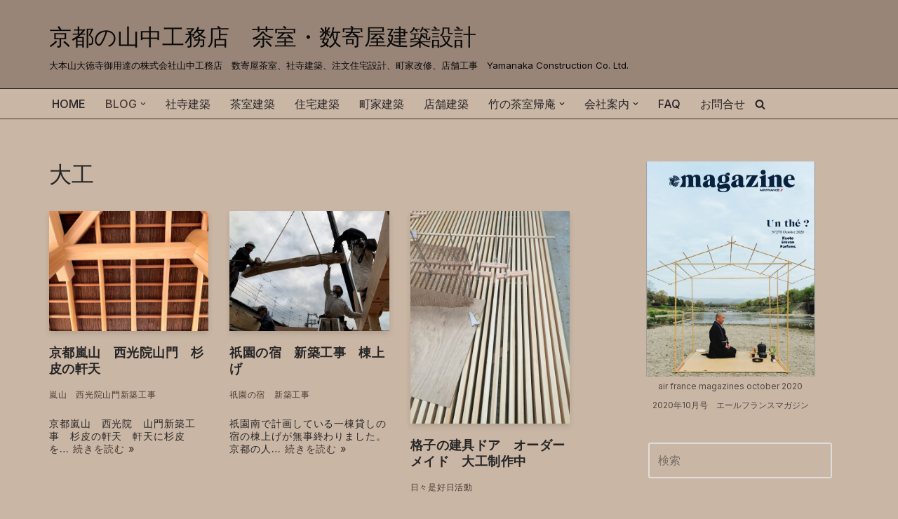

--- FILE ---
content_type: text/html; charset=UTF-8
request_url: https://www.sukiya-kyoto.com/tag/%E5%A4%A7%E5%B7%A5/
body_size: 26360
content:
<!DOCTYPE html>
<html lang="ja">

<head><style>img.lazy{min-height:1px}</style><link href="https://www.sukiya-kyoto.com/wp-content/plugins/w3-total-cache/pub/js/lazyload.min.js" as="script">
	
	<meta charset="UTF-8">
	<meta name="viewport" content="width=device-width, initial-scale=1, minimum-scale=1">
	<link rel="profile" href="https://gmpg.org/xfn/11">
		<link rel="dns-prefetch" href="//cdn.hu-manity.co" />
		<!-- Cookie Compliance -->
		<script type="text/javascript">var huOptions = {"appID":"wwwsukiya-kyotocom-da59dc0","currentLanguage":"ja","blocking":true,"globalCookie":false,"privacyConsent":true,"forms":[],"customProviders":[],"customPatterns":[]};</script>
		<script type="text/javascript" src="https://cdn.hu-manity.co/hu-banner.min.js"></script>
<meta name='robots' content='index, follow, max-image-preview:large, max-snippet:-1, max-video-preview:-1' />
	<style>img:is([sizes="auto" i], [sizes^="auto," i]) { contain-intrinsic-size: 3000px 1500px }</style>
	
	<!-- This site is optimized with the Yoast SEO plugin v24.4 - https://yoast.com/wordpress/plugins/seo/ -->
	<title>大工 アーカイブ - 京都の山中工務店　茶室・数寄屋建築設計</title>
	<link rel="canonical" href="https://www.sukiya-kyoto.com/tag/大工/" />
	<meta property="og:locale" content="ja_JP" />
	<meta property="og:type" content="article" />
	<meta property="og:title" content="大工 アーカイブ - 京都の山中工務店　茶室・数寄屋建築設計" />
	<meta property="og:url" content="https://www.sukiya-kyoto.com/tag/大工/" />
	<meta property="og:site_name" content="京都の山中工務店　茶室・数寄屋建築設計" />
	<meta name="twitter:card" content="summary_large_image" />
	<script type="application/ld+json" class="yoast-schema-graph">{"@context":"https://schema.org","@graph":[{"@type":"CollectionPage","@id":"https://www.sukiya-kyoto.com/tag/%e5%a4%a7%e5%b7%a5/","url":"https://www.sukiya-kyoto.com/tag/%e5%a4%a7%e5%b7%a5/","name":"大工 アーカイブ - 京都の山中工務店　茶室・数寄屋建築設計","isPartOf":{"@id":"https://www.sukiya-kyoto.com/#website"},"primaryImageOfPage":{"@id":"https://www.sukiya-kyoto.com/tag/%e5%a4%a7%e5%b7%a5/#primaryimage"},"image":{"@id":"https://www.sukiya-kyoto.com/tag/%e5%a4%a7%e5%b7%a5/#primaryimage"},"thumbnailUrl":"https://www.sukiya-kyoto.com/wp-content/uploads/2020/08/IMG_7863.jpg","breadcrumb":{"@id":"https://www.sukiya-kyoto.com/tag/%e5%a4%a7%e5%b7%a5/#breadcrumb"},"inLanguage":"ja"},{"@type":"ImageObject","inLanguage":"ja","@id":"https://www.sukiya-kyoto.com/tag/%e5%a4%a7%e5%b7%a5/#primaryimage","url":"https://www.sukiya-kyoto.com/wp-content/uploads/2020/08/IMG_7863.jpg","contentUrl":"https://www.sukiya-kyoto.com/wp-content/uploads/2020/08/IMG_7863.jpg","width":1239,"height":929,"caption":"京都嵐山　西光院　山門新築工事　軒天杉皮"},{"@type":"BreadcrumbList","@id":"https://www.sukiya-kyoto.com/tag/%e5%a4%a7%e5%b7%a5/#breadcrumb","itemListElement":[{"@type":"ListItem","position":1,"name":"ホーム","item":"https://www.sukiya-kyoto.com/"},{"@type":"ListItem","position":2,"name":"大工"}]},{"@type":"WebSite","@id":"https://www.sukiya-kyoto.com/#website","url":"https://www.sukiya-kyoto.com/","name":"京都の山中工務店　茶室・数寄屋建築設計","description":"大本山大徳寺御用達の株式会社山中工務店　数寄屋茶室、社寺建築、注文住宅設計、町家改修、店舗工事　Yamanaka Construction Co. Ltd.","publisher":{"@id":"https://www.sukiya-kyoto.com/#organization"},"potentialAction":[{"@type":"SearchAction","target":{"@type":"EntryPoint","urlTemplate":"https://www.sukiya-kyoto.com/?s={search_term_string}"},"query-input":{"@type":"PropertyValueSpecification","valueRequired":true,"valueName":"search_term_string"}}],"inLanguage":"ja"},{"@type":"Organization","@id":"https://www.sukiya-kyoto.com/#organization","name":"株式会社山中工務店","url":"https://www.sukiya-kyoto.com/","logo":{"@type":"ImageObject","inLanguage":"ja","@id":"https://www.sukiya-kyoto.com/#/schema/logo/image/","url":"https://www.sukiya-kyoto.com/wp-content/uploads/2020/05/cropped-無題.jpg","contentUrl":"https://www.sukiya-kyoto.com/wp-content/uploads/2020/05/cropped-無題.jpg","width":512,"height":512,"caption":"株式会社山中工務店"},"image":{"@id":"https://www.sukiya-kyoto.com/#/schema/logo/image/"},"sameAs":["https://www.facebook.com/y.sukiya/"]}]}</script>
	<!-- / Yoast SEO plugin. -->


<link rel='dns-prefetch' href='//fonts.googleapis.com' />
<link rel="alternate" type="application/rss+xml" title="京都の山中工務店　茶室・数寄屋建築設計 &raquo; フィード" href="https://www.sukiya-kyoto.com/feed/" />
<link rel="alternate" type="application/rss+xml" title="京都の山中工務店　茶室・数寄屋建築設計 &raquo; コメントフィード" href="https://www.sukiya-kyoto.com/comments/feed/" />
<script type="text/javascript" id="wpp-js" src="https://www.sukiya-kyoto.com/wp-content/plugins/wordpress-popular-posts/assets/js/wpp.min.js?ver=7.2.0" data-sampling="0" data-sampling-rate="100" data-api-url="https://www.sukiya-kyoto.com/wp-json/wordpress-popular-posts" data-post-id="0" data-token="dcb1942208" data-lang="0" data-debug="0"></script>
<link rel="alternate" type="application/rss+xml" title="京都の山中工務店　茶室・数寄屋建築設計 &raquo; 大工 タグのフィード" href="https://www.sukiya-kyoto.com/tag/%e5%a4%a7%e5%b7%a5/feed/" />
<meta name="description" content="大工 について 京都の山中工務店　茶室・数寄屋建築設計 大本山大徳寺御用達の株式会社山中工務店　数寄屋茶室、社寺建築、注文住宅設計、町家改修、店舗工事　Yamanaka Construction Co. Ltd." />		<!-- This site uses the Google Analytics by ExactMetrics plugin v8.3.1 - Using Analytics tracking - https://www.exactmetrics.com/ -->
		<!-- Note: ExactMetrics is not currently configured on this site. The site owner needs to authenticate with Google Analytics in the ExactMetrics settings panel. -->
					<!-- No tracking code set -->
				<!-- / Google Analytics by ExactMetrics -->
		<script type="text/javascript">
/* <![CDATA[ */
window._wpemojiSettings = {"baseUrl":"https:\/\/s.w.org\/images\/core\/emoji\/15.0.3\/72x72\/","ext":".png","svgUrl":"https:\/\/s.w.org\/images\/core\/emoji\/15.0.3\/svg\/","svgExt":".svg","source":{"concatemoji":"https:\/\/www.sukiya-kyoto.com\/wp-includes\/js\/wp-emoji-release.min.js?ver=6.7.2"}};
/*! This file is auto-generated */
!function(i,n){var o,s,e;function c(e){try{var t={supportTests:e,timestamp:(new Date).valueOf()};sessionStorage.setItem(o,JSON.stringify(t))}catch(e){}}function p(e,t,n){e.clearRect(0,0,e.canvas.width,e.canvas.height),e.fillText(t,0,0);var t=new Uint32Array(e.getImageData(0,0,e.canvas.width,e.canvas.height).data),r=(e.clearRect(0,0,e.canvas.width,e.canvas.height),e.fillText(n,0,0),new Uint32Array(e.getImageData(0,0,e.canvas.width,e.canvas.height).data));return t.every(function(e,t){return e===r[t]})}function u(e,t,n){switch(t){case"flag":return n(e,"\ud83c\udff3\ufe0f\u200d\u26a7\ufe0f","\ud83c\udff3\ufe0f\u200b\u26a7\ufe0f")?!1:!n(e,"\ud83c\uddfa\ud83c\uddf3","\ud83c\uddfa\u200b\ud83c\uddf3")&&!n(e,"\ud83c\udff4\udb40\udc67\udb40\udc62\udb40\udc65\udb40\udc6e\udb40\udc67\udb40\udc7f","\ud83c\udff4\u200b\udb40\udc67\u200b\udb40\udc62\u200b\udb40\udc65\u200b\udb40\udc6e\u200b\udb40\udc67\u200b\udb40\udc7f");case"emoji":return!n(e,"\ud83d\udc26\u200d\u2b1b","\ud83d\udc26\u200b\u2b1b")}return!1}function f(e,t,n){var r="undefined"!=typeof WorkerGlobalScope&&self instanceof WorkerGlobalScope?new OffscreenCanvas(300,150):i.createElement("canvas"),a=r.getContext("2d",{willReadFrequently:!0}),o=(a.textBaseline="top",a.font="600 32px Arial",{});return e.forEach(function(e){o[e]=t(a,e,n)}),o}function t(e){var t=i.createElement("script");t.src=e,t.defer=!0,i.head.appendChild(t)}"undefined"!=typeof Promise&&(o="wpEmojiSettingsSupports",s=["flag","emoji"],n.supports={everything:!0,everythingExceptFlag:!0},e=new Promise(function(e){i.addEventListener("DOMContentLoaded",e,{once:!0})}),new Promise(function(t){var n=function(){try{var e=JSON.parse(sessionStorage.getItem(o));if("object"==typeof e&&"number"==typeof e.timestamp&&(new Date).valueOf()<e.timestamp+604800&&"object"==typeof e.supportTests)return e.supportTests}catch(e){}return null}();if(!n){if("undefined"!=typeof Worker&&"undefined"!=typeof OffscreenCanvas&&"undefined"!=typeof URL&&URL.createObjectURL&&"undefined"!=typeof Blob)try{var e="postMessage("+f.toString()+"("+[JSON.stringify(s),u.toString(),p.toString()].join(",")+"));",r=new Blob([e],{type:"text/javascript"}),a=new Worker(URL.createObjectURL(r),{name:"wpTestEmojiSupports"});return void(a.onmessage=function(e){c(n=e.data),a.terminate(),t(n)})}catch(e){}c(n=f(s,u,p))}t(n)}).then(function(e){for(var t in e)n.supports[t]=e[t],n.supports.everything=n.supports.everything&&n.supports[t],"flag"!==t&&(n.supports.everythingExceptFlag=n.supports.everythingExceptFlag&&n.supports[t]);n.supports.everythingExceptFlag=n.supports.everythingExceptFlag&&!n.supports.flag,n.DOMReady=!1,n.readyCallback=function(){n.DOMReady=!0}}).then(function(){return e}).then(function(){var e;n.supports.everything||(n.readyCallback(),(e=n.source||{}).concatemoji?t(e.concatemoji):e.wpemoji&&e.twemoji&&(t(e.twemoji),t(e.wpemoji)))}))}((window,document),window._wpemojiSettings);
/* ]]> */
</script>
<link rel='preload' id='vkExUnit_common_style-css-preload' href='https://www.sukiya-kyoto.com/wp-content/plugins/vk-all-in-one-expansion-unit/assets/css/vkExUnit_style.css?ver=9.103.1.1' as='style' onload="this.onload=null;this.rel='stylesheet'"/>
<link rel='stylesheet' id='vkExUnit_common_style-css' href='https://www.sukiya-kyoto.com/wp-content/plugins/vk-all-in-one-expansion-unit/assets/css/vkExUnit_style.css?ver=9.103.1.1' media='print' onload="this.media='all'; this.onload=null;">
<style id='vkExUnit_common_style-inline-css' type='text/css'>
:root {--ver_page_top_button_url:url(https://www.sukiya-kyoto.com/wp-content/plugins/vk-all-in-one-expansion-unit/assets/images/to-top-btn-icon.svg);}@font-face {font-weight: normal;font-style: normal;font-family: "vk_sns";src: url("https://www.sukiya-kyoto.com/wp-content/plugins/vk-all-in-one-expansion-unit/inc/sns/icons/fonts/vk_sns.eot?-bq20cj");src: url("https://www.sukiya-kyoto.com/wp-content/plugins/vk-all-in-one-expansion-unit/inc/sns/icons/fonts/vk_sns.eot?#iefix-bq20cj") format("embedded-opentype"),url("https://www.sukiya-kyoto.com/wp-content/plugins/vk-all-in-one-expansion-unit/inc/sns/icons/fonts/vk_sns.woff?-bq20cj") format("woff"),url("https://www.sukiya-kyoto.com/wp-content/plugins/vk-all-in-one-expansion-unit/inc/sns/icons/fonts/vk_sns.ttf?-bq20cj") format("truetype"),url("https://www.sukiya-kyoto.com/wp-content/plugins/vk-all-in-one-expansion-unit/inc/sns/icons/fonts/vk_sns.svg?-bq20cj#vk_sns") format("svg");}
.veu_promotion-alert__content--text {border: 1px solid rgba(0,0,0,0.125);padding: 0.5em 1em;border-radius: var(--vk-size-radius);margin-bottom: var(--vk-margin-block-bottom);font-size: 0.875rem;}/* Alert Content部分に段落タグを入れた場合に最後の段落の余白を0にする */.veu_promotion-alert__content--text p:last-of-type{margin-bottom:0;margin-top: 0;}
</style>
<style id='wp-emoji-styles-inline-css' type='text/css'>

	img.wp-smiley, img.emoji {
		display: inline !important;
		border: none !important;
		box-shadow: none !important;
		height: 1em !important;
		width: 1em !important;
		margin: 0 0.07em !important;
		vertical-align: -0.1em !important;
		background: none !important;
		padding: 0 !important;
	}
</style>
<link rel='preload' id='wp-block-library-css-preload' href='https://www.sukiya-kyoto.com/wp-includes/css/dist/block-library/style.min.css?ver=6.7.2' as='style' onload="this.onload=null;this.rel='stylesheet'"/>
<link rel='stylesheet' id='wp-block-library-css' href='https://www.sukiya-kyoto.com/wp-includes/css/dist/block-library/style.min.css?ver=6.7.2' media='print' onload="this.media='all'; this.onload=null;">
<style id='wp-block-library-inline-css' type='text/css'>
.vk-cols--reverse{flex-direction:row-reverse}.vk-cols--hasbtn{margin-bottom:0}.vk-cols--hasbtn>.row>.vk_gridColumn_item,.vk-cols--hasbtn>.wp-block-column{position:relative;padding-bottom:3em}.vk-cols--hasbtn>.row>.vk_gridColumn_item>.wp-block-buttons,.vk-cols--hasbtn>.row>.vk_gridColumn_item>.vk_button,.vk-cols--hasbtn>.wp-block-column>.wp-block-buttons,.vk-cols--hasbtn>.wp-block-column>.vk_button{position:absolute;bottom:0;width:100%}.vk-cols--fit.wp-block-columns{gap:0}.vk-cols--fit.wp-block-columns,.vk-cols--fit.wp-block-columns:not(.is-not-stacked-on-mobile){margin-top:0;margin-bottom:0;justify-content:space-between}.vk-cols--fit.wp-block-columns>.wp-block-column *:last-child,.vk-cols--fit.wp-block-columns:not(.is-not-stacked-on-mobile)>.wp-block-column *:last-child{margin-bottom:0}.vk-cols--fit.wp-block-columns>.wp-block-column>.wp-block-cover,.vk-cols--fit.wp-block-columns:not(.is-not-stacked-on-mobile)>.wp-block-column>.wp-block-cover{margin-top:0}.vk-cols--fit.wp-block-columns.has-background,.vk-cols--fit.wp-block-columns:not(.is-not-stacked-on-mobile).has-background{padding:0}@media(max-width: 599px){.vk-cols--fit.wp-block-columns:not(.has-background)>.wp-block-column:not(.has-background),.vk-cols--fit.wp-block-columns:not(.is-not-stacked-on-mobile):not(.has-background)>.wp-block-column:not(.has-background){padding-left:0 !important;padding-right:0 !important}}@media(min-width: 782px){.vk-cols--fit.wp-block-columns .block-editor-block-list__block.wp-block-column:not(:first-child),.vk-cols--fit.wp-block-columns>.wp-block-column:not(:first-child),.vk-cols--fit.wp-block-columns:not(.is-not-stacked-on-mobile) .block-editor-block-list__block.wp-block-column:not(:first-child),.vk-cols--fit.wp-block-columns:not(.is-not-stacked-on-mobile)>.wp-block-column:not(:first-child){margin-left:0}}@media(min-width: 600px)and (max-width: 781px){.vk-cols--fit.wp-block-columns .wp-block-column:nth-child(2n),.vk-cols--fit.wp-block-columns:not(.is-not-stacked-on-mobile) .wp-block-column:nth-child(2n){margin-left:0}.vk-cols--fit.wp-block-columns .wp-block-column:not(:only-child),.vk-cols--fit.wp-block-columns:not(.is-not-stacked-on-mobile) .wp-block-column:not(:only-child){flex-basis:50% !important}}.vk-cols--fit--gap1.wp-block-columns{gap:1px}@media(min-width: 600px)and (max-width: 781px){.vk-cols--fit--gap1.wp-block-columns .wp-block-column:not(:only-child){flex-basis:calc(50% - 1px) !important}}.vk-cols--fit.vk-cols--grid>.block-editor-block-list__block,.vk-cols--fit.vk-cols--grid>.wp-block-column,.vk-cols--fit.vk-cols--grid:not(.is-not-stacked-on-mobile)>.block-editor-block-list__block,.vk-cols--fit.vk-cols--grid:not(.is-not-stacked-on-mobile)>.wp-block-column{flex-basis:50%;box-sizing:border-box}@media(max-width: 599px){.vk-cols--fit.vk-cols--grid.vk-cols--grid--alignfull>.wp-block-column:nth-child(2)>.wp-block-cover,.vk-cols--fit.vk-cols--grid.vk-cols--grid--alignfull>.wp-block-column:nth-child(2)>.vk_outer,.vk-cols--fit.vk-cols--grid:not(.is-not-stacked-on-mobile).vk-cols--grid--alignfull>.wp-block-column:nth-child(2)>.wp-block-cover,.vk-cols--fit.vk-cols--grid:not(.is-not-stacked-on-mobile).vk-cols--grid--alignfull>.wp-block-column:nth-child(2)>.vk_outer{width:100vw;margin-right:calc((100% - 100vw)/2);margin-left:calc((100% - 100vw)/2)}}@media(min-width: 600px){.vk-cols--fit.vk-cols--grid.vk-cols--grid--alignfull>.wp-block-column:nth-child(2)>.wp-block-cover,.vk-cols--fit.vk-cols--grid.vk-cols--grid--alignfull>.wp-block-column:nth-child(2)>.vk_outer,.vk-cols--fit.vk-cols--grid:not(.is-not-stacked-on-mobile).vk-cols--grid--alignfull>.wp-block-column:nth-child(2)>.wp-block-cover,.vk-cols--fit.vk-cols--grid:not(.is-not-stacked-on-mobile).vk-cols--grid--alignfull>.wp-block-column:nth-child(2)>.vk_outer{margin-right:calc(100% - 50vw);width:50vw}}@media(min-width: 600px){.vk-cols--fit.vk-cols--grid.vk-cols--grid--alignfull.vk-cols--reverse>.wp-block-column,.vk-cols--fit.vk-cols--grid:not(.is-not-stacked-on-mobile).vk-cols--grid--alignfull.vk-cols--reverse>.wp-block-column{margin-left:0;margin-right:0}.vk-cols--fit.vk-cols--grid.vk-cols--grid--alignfull.vk-cols--reverse>.wp-block-column:nth-child(2)>.wp-block-cover,.vk-cols--fit.vk-cols--grid.vk-cols--grid--alignfull.vk-cols--reverse>.wp-block-column:nth-child(2)>.vk_outer,.vk-cols--fit.vk-cols--grid:not(.is-not-stacked-on-mobile).vk-cols--grid--alignfull.vk-cols--reverse>.wp-block-column:nth-child(2)>.wp-block-cover,.vk-cols--fit.vk-cols--grid:not(.is-not-stacked-on-mobile).vk-cols--grid--alignfull.vk-cols--reverse>.wp-block-column:nth-child(2)>.vk_outer{margin-left:calc(100% - 50vw)}}.vk-cols--menu h2,.vk-cols--menu h3,.vk-cols--menu h4,.vk-cols--menu h5{margin-bottom:.2em;text-shadow:#000 0 0 10px}.vk-cols--menu h2:first-child,.vk-cols--menu h3:first-child,.vk-cols--menu h4:first-child,.vk-cols--menu h5:first-child{margin-top:0}.vk-cols--menu p{margin-bottom:1rem;text-shadow:#000 0 0 10px}.vk-cols--menu .wp-block-cover__inner-container:last-child{margin-bottom:0}.vk-cols--fitbnrs .wp-block-column .wp-block-cover:hover img{filter:unset}.vk-cols--fitbnrs .wp-block-column .wp-block-cover:hover{background-color:unset}.vk-cols--fitbnrs .wp-block-column .wp-block-cover:hover .wp-block-cover__image-background{filter:unset !important}.vk-cols--fitbnrs .wp-block-cover__inner-container{position:absolute;height:100%;width:100%}.vk-cols--fitbnrs .vk_button{height:100%;margin:0}.vk-cols--fitbnrs .vk_button .vk_button_btn,.vk-cols--fitbnrs .vk_button .btn{height:100%;width:100%;border:none;box-shadow:none;background-color:unset !important;transition:unset}.vk-cols--fitbnrs .vk_button .vk_button_btn:hover,.vk-cols--fitbnrs .vk_button .btn:hover{transition:unset}.vk-cols--fitbnrs .vk_button .vk_button_btn:after,.vk-cols--fitbnrs .vk_button .btn:after{border:none}.vk-cols--fitbnrs .vk_button .vk_button_link_txt{width:100%;position:absolute;top:50%;left:50%;transform:translateY(-50%) translateX(-50%);font-size:2rem;text-shadow:#000 0 0 10px}.vk-cols--fitbnrs .vk_button .vk_button_link_subCaption{width:100%;position:absolute;top:calc(50% + 2.2em);left:50%;transform:translateY(-50%) translateX(-50%);text-shadow:#000 0 0 10px}@media(min-width: 992px){.vk-cols--media.wp-block-columns{gap:3rem}}.vk-fit-map figure{margin-bottom:0}.vk-fit-map iframe{position:relative;margin-bottom:0;display:block;max-height:400px;width:100vw}.vk-fit-map:is(.alignfull,.alignwide) div{max-width:100%}.vk-table--th--width25 :where(tr>*:first-child){width:25%}.vk-table--th--width30 :where(tr>*:first-child){width:30%}.vk-table--th--width35 :where(tr>*:first-child){width:35%}.vk-table--th--width40 :where(tr>*:first-child){width:40%}.vk-table--th--bg-bright :where(tr>*:first-child){background-color:var(--wp--preset--color--bg-secondary, rgba(0, 0, 0, 0.05))}@media(max-width: 599px){.vk-table--mobile-block :is(th,td){width:100%;display:block}.vk-table--mobile-block.wp-block-table table :is(th,td){border-top:none}}.vk-table--width--th25 :where(tr>*:first-child){width:25%}.vk-table--width--th30 :where(tr>*:first-child){width:30%}.vk-table--width--th35 :where(tr>*:first-child){width:35%}.vk-table--width--th40 :where(tr>*:first-child){width:40%}.no-margin{margin:0}@media(max-width: 599px){.wp-block-image.vk-aligncenter--mobile>.alignright{float:none;margin-left:auto;margin-right:auto}.vk-no-padding-horizontal--mobile{padding-left:0 !important;padding-right:0 !important}}
/* VK Color Palettes */
</style>
<style id='description-list-block-description-list-style-inline-css' type='text/css'>
/*!***************************************************************************************************************************************************************************************************************************************!*\
  !*** css ./node_modules/css-loader/dist/cjs.js??ruleSet[1].rules[4].use[1]!./node_modules/postcss-loader/dist/cjs.js??ruleSet[1].rules[4].use[2]!./node_modules/sass-loader/dist/cjs.js??ruleSet[1].rules[4].use[3]!./src/style.scss ***!
  \***************************************************************************************************************************************************************************************************************************************/
/**
 * The following styles get applied both on the front of your site
 * and in the editor.
 *
 * Replace them with your own styles or remove the file completely.
 */
dl.wp-block-description-list-block-description-list {
  grid-template-columns: var(--gridTemplateColumns, none);
}
dl.wp-block-description-list-block-description-list dt {
  font-style: var(--termsFontStyle, none);
  font-weight: var(--termsFontWeight, none);
  font-size: var(--termsFontSize, none);
  color: var(--termsColor, none);
  margin-top: var(--termsMarginTop, none);
  margin-bottom: var(--termsMarginBottom, none);
  margin-left: var(--termsMarginLeft, none);
  margin-right: var(--termsMarginRight, none);
  padding-top: var(--termsPaddingTop, none);
  padding-bottom: var(--termsPaddingBottom, none);
  padding-left: var(--termsPaddingLeft, none);
  padding-right: var(--termsPaddingRight, none);
}
dl.wp-block-description-list-block-description-list dd {
  font-style: var(--descriptionsFontStyle, none);
  font-weight: var(--descriptionsFontWeight, none);
  font-size: var(--descriptionsFontSize, none);
  color: var(--descriptionsColor, none);
  margin-top: var(--descriptionsMarginTop, none);
  margin-bottom: var(--descriptionsMarginBottom, none);
  margin-left: var(--descriptionsMarginLeft, none);
  margin-right: var(--descriptionsMarginRight, none);
  margin-inline-start: var(--descriptionsMarginInlineStart, none);
  padding-top: var(--descriptionsPaddingTop, none);
  padding-bottom: var(--descriptionsPaddingBottom, none);
  padding-left: var(--descriptionsPaddingLeft, none);
  padding-right: var(--descriptionsPaddingRight, none);
}
dl.wp-block-description-list-block-description-list.is-style-regular dt {
  float: unset;
}
@media only screen and (min-width: 480px) {
  dl.wp-block-description-list-block-description-list.is-style-grid {
    display: grid;
  }
}
@media only screen and (min-width: 320px) {
  dl.wp-block-description-list-block-description-list.is-style-grid {
    grid-template-columns: var(--gridTemplateColumns, none);
  }
}

/*# sourceMappingURL=style-index.css.map*/
</style>
<style id='classic-theme-styles-inline-css' type='text/css'>
/*! This file is auto-generated */
.wp-block-button__link{color:#fff;background-color:#32373c;border-radius:9999px;box-shadow:none;text-decoration:none;padding:calc(.667em + 2px) calc(1.333em + 2px);font-size:1.125em}.wp-block-file__button{background:#32373c;color:#fff;text-decoration:none}
</style>
<style id='global-styles-inline-css' type='text/css'>
:root{--wp--preset--aspect-ratio--square: 1;--wp--preset--aspect-ratio--4-3: 4/3;--wp--preset--aspect-ratio--3-4: 3/4;--wp--preset--aspect-ratio--3-2: 3/2;--wp--preset--aspect-ratio--2-3: 2/3;--wp--preset--aspect-ratio--16-9: 16/9;--wp--preset--aspect-ratio--9-16: 9/16;--wp--preset--color--black: #000000;--wp--preset--color--cyan-bluish-gray: #abb8c3;--wp--preset--color--white: #ffffff;--wp--preset--color--pale-pink: #f78da7;--wp--preset--color--vivid-red: #cf2e2e;--wp--preset--color--luminous-vivid-orange: #ff6900;--wp--preset--color--luminous-vivid-amber: #fcb900;--wp--preset--color--light-green-cyan: #7bdcb5;--wp--preset--color--vivid-green-cyan: #00d084;--wp--preset--color--pale-cyan-blue: #8ed1fc;--wp--preset--color--vivid-cyan-blue: #0693e3;--wp--preset--color--vivid-purple: #9b51e0;--wp--preset--color--neve-link-color: var(--nv-primary-accent);--wp--preset--color--neve-link-hover-color: var(--nv-secondary-accent);--wp--preset--color--nv-site-bg: var(--nv-site-bg);--wp--preset--color--nv-light-bg: var(--nv-light-bg);--wp--preset--color--nv-dark-bg: var(--nv-dark-bg);--wp--preset--color--neve-text-color: var(--nv-text-color);--wp--preset--color--nv-text-dark-bg: var(--nv-text-dark-bg);--wp--preset--color--nv-c-1: var(--nv-c-1);--wp--preset--color--nv-c-2: var(--nv-c-2);--wp--preset--gradient--vivid-cyan-blue-to-vivid-purple: linear-gradient(135deg,rgba(6,147,227,1) 0%,rgb(155,81,224) 100%);--wp--preset--gradient--light-green-cyan-to-vivid-green-cyan: linear-gradient(135deg,rgb(122,220,180) 0%,rgb(0,208,130) 100%);--wp--preset--gradient--luminous-vivid-amber-to-luminous-vivid-orange: linear-gradient(135deg,rgba(252,185,0,1) 0%,rgba(255,105,0,1) 100%);--wp--preset--gradient--luminous-vivid-orange-to-vivid-red: linear-gradient(135deg,rgba(255,105,0,1) 0%,rgb(207,46,46) 100%);--wp--preset--gradient--very-light-gray-to-cyan-bluish-gray: linear-gradient(135deg,rgb(238,238,238) 0%,rgb(169,184,195) 100%);--wp--preset--gradient--cool-to-warm-spectrum: linear-gradient(135deg,rgb(74,234,220) 0%,rgb(151,120,209) 20%,rgb(207,42,186) 40%,rgb(238,44,130) 60%,rgb(251,105,98) 80%,rgb(254,248,76) 100%);--wp--preset--gradient--blush-light-purple: linear-gradient(135deg,rgb(255,206,236) 0%,rgb(152,150,240) 100%);--wp--preset--gradient--blush-bordeaux: linear-gradient(135deg,rgb(254,205,165) 0%,rgb(254,45,45) 50%,rgb(107,0,62) 100%);--wp--preset--gradient--luminous-dusk: linear-gradient(135deg,rgb(255,203,112) 0%,rgb(199,81,192) 50%,rgb(65,88,208) 100%);--wp--preset--gradient--pale-ocean: linear-gradient(135deg,rgb(255,245,203) 0%,rgb(182,227,212) 50%,rgb(51,167,181) 100%);--wp--preset--gradient--electric-grass: linear-gradient(135deg,rgb(202,248,128) 0%,rgb(113,206,126) 100%);--wp--preset--gradient--midnight: linear-gradient(135deg,rgb(2,3,129) 0%,rgb(40,116,252) 100%);--wp--preset--font-size--small: 13px;--wp--preset--font-size--medium: 20px;--wp--preset--font-size--large: 36px;--wp--preset--font-size--x-large: 42px;--wp--preset--spacing--20: 0.44rem;--wp--preset--spacing--30: 0.67rem;--wp--preset--spacing--40: 1rem;--wp--preset--spacing--50: 1.5rem;--wp--preset--spacing--60: 2.25rem;--wp--preset--spacing--70: 3.38rem;--wp--preset--spacing--80: 5.06rem;--wp--preset--shadow--natural: 6px 6px 9px rgba(0, 0, 0, 0.2);--wp--preset--shadow--deep: 12px 12px 50px rgba(0, 0, 0, 0.4);--wp--preset--shadow--sharp: 6px 6px 0px rgba(0, 0, 0, 0.2);--wp--preset--shadow--outlined: 6px 6px 0px -3px rgba(255, 255, 255, 1), 6px 6px rgba(0, 0, 0, 1);--wp--preset--shadow--crisp: 6px 6px 0px rgba(0, 0, 0, 1);}:where(.is-layout-flex){gap: 0.5em;}:where(.is-layout-grid){gap: 0.5em;}body .is-layout-flex{display: flex;}.is-layout-flex{flex-wrap: wrap;align-items: center;}.is-layout-flex > :is(*, div){margin: 0;}body .is-layout-grid{display: grid;}.is-layout-grid > :is(*, div){margin: 0;}:where(.wp-block-columns.is-layout-flex){gap: 2em;}:where(.wp-block-columns.is-layout-grid){gap: 2em;}:where(.wp-block-post-template.is-layout-flex){gap: 1.25em;}:where(.wp-block-post-template.is-layout-grid){gap: 1.25em;}.has-black-color{color: var(--wp--preset--color--black) !important;}.has-cyan-bluish-gray-color{color: var(--wp--preset--color--cyan-bluish-gray) !important;}.has-white-color{color: var(--wp--preset--color--white) !important;}.has-pale-pink-color{color: var(--wp--preset--color--pale-pink) !important;}.has-vivid-red-color{color: var(--wp--preset--color--vivid-red) !important;}.has-luminous-vivid-orange-color{color: var(--wp--preset--color--luminous-vivid-orange) !important;}.has-luminous-vivid-amber-color{color: var(--wp--preset--color--luminous-vivid-amber) !important;}.has-light-green-cyan-color{color: var(--wp--preset--color--light-green-cyan) !important;}.has-vivid-green-cyan-color{color: var(--wp--preset--color--vivid-green-cyan) !important;}.has-pale-cyan-blue-color{color: var(--wp--preset--color--pale-cyan-blue) !important;}.has-vivid-cyan-blue-color{color: var(--wp--preset--color--vivid-cyan-blue) !important;}.has-vivid-purple-color{color: var(--wp--preset--color--vivid-purple) !important;}.has-neve-link-color-color{color: var(--wp--preset--color--neve-link-color) !important;}.has-neve-link-hover-color-color{color: var(--wp--preset--color--neve-link-hover-color) !important;}.has-nv-site-bg-color{color: var(--wp--preset--color--nv-site-bg) !important;}.has-nv-light-bg-color{color: var(--wp--preset--color--nv-light-bg) !important;}.has-nv-dark-bg-color{color: var(--wp--preset--color--nv-dark-bg) !important;}.has-neve-text-color-color{color: var(--wp--preset--color--neve-text-color) !important;}.has-nv-text-dark-bg-color{color: var(--wp--preset--color--nv-text-dark-bg) !important;}.has-nv-c-1-color{color: var(--wp--preset--color--nv-c-1) !important;}.has-nv-c-2-color{color: var(--wp--preset--color--nv-c-2) !important;}.has-black-background-color{background-color: var(--wp--preset--color--black) !important;}.has-cyan-bluish-gray-background-color{background-color: var(--wp--preset--color--cyan-bluish-gray) !important;}.has-white-background-color{background-color: var(--wp--preset--color--white) !important;}.has-pale-pink-background-color{background-color: var(--wp--preset--color--pale-pink) !important;}.has-vivid-red-background-color{background-color: var(--wp--preset--color--vivid-red) !important;}.has-luminous-vivid-orange-background-color{background-color: var(--wp--preset--color--luminous-vivid-orange) !important;}.has-luminous-vivid-amber-background-color{background-color: var(--wp--preset--color--luminous-vivid-amber) !important;}.has-light-green-cyan-background-color{background-color: var(--wp--preset--color--light-green-cyan) !important;}.has-vivid-green-cyan-background-color{background-color: var(--wp--preset--color--vivid-green-cyan) !important;}.has-pale-cyan-blue-background-color{background-color: var(--wp--preset--color--pale-cyan-blue) !important;}.has-vivid-cyan-blue-background-color{background-color: var(--wp--preset--color--vivid-cyan-blue) !important;}.has-vivid-purple-background-color{background-color: var(--wp--preset--color--vivid-purple) !important;}.has-neve-link-color-background-color{background-color: var(--wp--preset--color--neve-link-color) !important;}.has-neve-link-hover-color-background-color{background-color: var(--wp--preset--color--neve-link-hover-color) !important;}.has-nv-site-bg-background-color{background-color: var(--wp--preset--color--nv-site-bg) !important;}.has-nv-light-bg-background-color{background-color: var(--wp--preset--color--nv-light-bg) !important;}.has-nv-dark-bg-background-color{background-color: var(--wp--preset--color--nv-dark-bg) !important;}.has-neve-text-color-background-color{background-color: var(--wp--preset--color--neve-text-color) !important;}.has-nv-text-dark-bg-background-color{background-color: var(--wp--preset--color--nv-text-dark-bg) !important;}.has-nv-c-1-background-color{background-color: var(--wp--preset--color--nv-c-1) !important;}.has-nv-c-2-background-color{background-color: var(--wp--preset--color--nv-c-2) !important;}.has-black-border-color{border-color: var(--wp--preset--color--black) !important;}.has-cyan-bluish-gray-border-color{border-color: var(--wp--preset--color--cyan-bluish-gray) !important;}.has-white-border-color{border-color: var(--wp--preset--color--white) !important;}.has-pale-pink-border-color{border-color: var(--wp--preset--color--pale-pink) !important;}.has-vivid-red-border-color{border-color: var(--wp--preset--color--vivid-red) !important;}.has-luminous-vivid-orange-border-color{border-color: var(--wp--preset--color--luminous-vivid-orange) !important;}.has-luminous-vivid-amber-border-color{border-color: var(--wp--preset--color--luminous-vivid-amber) !important;}.has-light-green-cyan-border-color{border-color: var(--wp--preset--color--light-green-cyan) !important;}.has-vivid-green-cyan-border-color{border-color: var(--wp--preset--color--vivid-green-cyan) !important;}.has-pale-cyan-blue-border-color{border-color: var(--wp--preset--color--pale-cyan-blue) !important;}.has-vivid-cyan-blue-border-color{border-color: var(--wp--preset--color--vivid-cyan-blue) !important;}.has-vivid-purple-border-color{border-color: var(--wp--preset--color--vivid-purple) !important;}.has-neve-link-color-border-color{border-color: var(--wp--preset--color--neve-link-color) !important;}.has-neve-link-hover-color-border-color{border-color: var(--wp--preset--color--neve-link-hover-color) !important;}.has-nv-site-bg-border-color{border-color: var(--wp--preset--color--nv-site-bg) !important;}.has-nv-light-bg-border-color{border-color: var(--wp--preset--color--nv-light-bg) !important;}.has-nv-dark-bg-border-color{border-color: var(--wp--preset--color--nv-dark-bg) !important;}.has-neve-text-color-border-color{border-color: var(--wp--preset--color--neve-text-color) !important;}.has-nv-text-dark-bg-border-color{border-color: var(--wp--preset--color--nv-text-dark-bg) !important;}.has-nv-c-1-border-color{border-color: var(--wp--preset--color--nv-c-1) !important;}.has-nv-c-2-border-color{border-color: var(--wp--preset--color--nv-c-2) !important;}.has-vivid-cyan-blue-to-vivid-purple-gradient-background{background: var(--wp--preset--gradient--vivid-cyan-blue-to-vivid-purple) !important;}.has-light-green-cyan-to-vivid-green-cyan-gradient-background{background: var(--wp--preset--gradient--light-green-cyan-to-vivid-green-cyan) !important;}.has-luminous-vivid-amber-to-luminous-vivid-orange-gradient-background{background: var(--wp--preset--gradient--luminous-vivid-amber-to-luminous-vivid-orange) !important;}.has-luminous-vivid-orange-to-vivid-red-gradient-background{background: var(--wp--preset--gradient--luminous-vivid-orange-to-vivid-red) !important;}.has-very-light-gray-to-cyan-bluish-gray-gradient-background{background: var(--wp--preset--gradient--very-light-gray-to-cyan-bluish-gray) !important;}.has-cool-to-warm-spectrum-gradient-background{background: var(--wp--preset--gradient--cool-to-warm-spectrum) !important;}.has-blush-light-purple-gradient-background{background: var(--wp--preset--gradient--blush-light-purple) !important;}.has-blush-bordeaux-gradient-background{background: var(--wp--preset--gradient--blush-bordeaux) !important;}.has-luminous-dusk-gradient-background{background: var(--wp--preset--gradient--luminous-dusk) !important;}.has-pale-ocean-gradient-background{background: var(--wp--preset--gradient--pale-ocean) !important;}.has-electric-grass-gradient-background{background: var(--wp--preset--gradient--electric-grass) !important;}.has-midnight-gradient-background{background: var(--wp--preset--gradient--midnight) !important;}.has-small-font-size{font-size: var(--wp--preset--font-size--small) !important;}.has-medium-font-size{font-size: var(--wp--preset--font-size--medium) !important;}.has-large-font-size{font-size: var(--wp--preset--font-size--large) !important;}.has-x-large-font-size{font-size: var(--wp--preset--font-size--x-large) !important;}
:where(.wp-block-post-template.is-layout-flex){gap: 1.25em;}:where(.wp-block-post-template.is-layout-grid){gap: 1.25em;}
:where(.wp-block-columns.is-layout-flex){gap: 2em;}:where(.wp-block-columns.is-layout-grid){gap: 2em;}
:root :where(.wp-block-pullquote){font-size: 1.5em;line-height: 1.6;}
</style>
<link rel='preload' id='vk-components-style-css-preload' href='https://www.sukiya-kyoto.com/wp-content/plugins/vk-blocks/vendor/vektor-inc/vk-component/src//assets/css/vk-components.css?ver=1.6.5' as='style' onload="this.onload=null;this.rel='stylesheet'"/>
<link rel='stylesheet' id='vk-components-style-css' href='https://www.sukiya-kyoto.com/wp-content/plugins/vk-blocks/vendor/vektor-inc/vk-component/src//assets/css/vk-components.css?ver=1.6.5' media='print' onload="this.media='all'; this.onload=null;">
<link rel='stylesheet' id='vk-swiper-style-css' href='https://www.sukiya-kyoto.com/wp-content/plugins/vk-blocks/vendor/vektor-inc/vk-swiper/src/assets/css/swiper-bundle.min.css?ver=11.0.2' type='text/css' media='all' />
<link rel='preload' id='vkblocks-bootstrap-css-preload' href='https://www.sukiya-kyoto.com/wp-content/plugins/vk-blocks/build/bootstrap_vk_using.css?ver=4.3.1' as='style' onload="this.onload=null;this.rel='stylesheet'"/>
<link rel='stylesheet' id='vkblocks-bootstrap-css' href='https://www.sukiya-kyoto.com/wp-content/plugins/vk-blocks/build/bootstrap_vk_using.css?ver=4.3.1' media='print' onload="this.media='all'; this.onload=null;">
<link rel='preload' id='whats-new-style-css-preload' href='https://www.sukiya-kyoto.com/wp-content/plugins/whats-new-genarator/whats-new.css?ver=2.0.2' as='style' onload="this.onload=null;this.rel='stylesheet'"/>
<link rel='stylesheet' id='whats-new-style-css' href='https://www.sukiya-kyoto.com/wp-content/plugins/whats-new-genarator/whats-new.css?ver=2.0.2' media='print' onload="this.media='all'; this.onload=null;">
<link rel='preload' id='wordpress-popular-posts-css-css-preload' href='https://www.sukiya-kyoto.com/wp-content/plugins/wordpress-popular-posts/assets/css/wpp.css?ver=7.2.0' as='style' onload="this.onload=null;this.rel='stylesheet'"/>
<link rel='stylesheet' id='wordpress-popular-posts-css-css' href='https://www.sukiya-kyoto.com/wp-content/plugins/wordpress-popular-posts/assets/css/wpp.css?ver=7.2.0' media='print' onload="this.media='all'; this.onload=null;">
<link rel='preload' id='neve-style-css-preload' href='https://www.sukiya-kyoto.com/wp-content/themes/neve/style-main-new.min.css?ver=3.7.5' as='style' onload="this.onload=null;this.rel='stylesheet'"/>
<link rel='stylesheet' id='neve-style-css' href='https://www.sukiya-kyoto.com/wp-content/themes/neve/style-main-new.min.css?ver=3.7.5' media='print' onload="this.media='all'; this.onload=null;">
<style id='neve-style-inline-css' type='text/css'>
h1 {font-family: var(--h1fontfamily);}h2 {font-family: var(--h2fontfamily);}h3 {font-family: var(--h3fontfamily);}h4 {font-family: var(--h4fontfamily);}h5 {font-family: var(--h5fontfamily);}h6 {font-family: var(--h6fontfamily);}
.nv-meta-list li.meta:not(:last-child):after { content:"/" }.nv-meta-list .no-mobile{
			display:none;
		}.nv-meta-list li.last::after{
			content: ""!important;
		}@media (min-width: 769px) {
			.nv-meta-list .no-mobile {
				display: inline-block;
			}
			.nv-meta-list li.last:not(:last-child)::after {
		 		content: "/" !important;
			}
		}
 :root{ --container: 748px;--postwidth:100%; --primarybtnbg: var(--nv-primary-accent); --primarybtnhoverbg: var(--nv-primary-accent); --primarybtncolor: #fff; --secondarybtncolor: var(--nv-primary-accent); --primarybtnhovercolor: #fff; --secondarybtnhovercolor: var(--nv-primary-accent);--primarybtnborderradius:3px;--secondarybtnborderradius:3px;--secondarybtnborderwidth:3px;--btnpadding:13px 15px;--primarybtnpadding:13px 15px;--secondarybtnpadding:calc(13px - 3px) calc(15px - 3px); --bodyfontfamily: Inter; --bodyfontsize: 14px; --bodylineheight: 1.6em; --bodyletterspacing: 0px; --bodyfontweight: none; --bodytexttransform: none; --headingsfontfamily: Cardo; --h1fontfamily: Cardo; --h1fontsize: 22px; --h1fontweight: none; --h1lineheight: 1.3em; --h1letterspacing: 0px; --h1texttransform: none; --h2fontfamily: Cardo; --h2fontsize: 20px; --h2fontweight: 400; --h2lineheight: 1.3em; --h2letterspacing: 0px; --h2texttransform: none; --h3fontfamily: Cardo; --h3fontsize: 23px; --h3fontweight: 400; --h3lineheight: 1.4em; --h3letterspacing: 0px; --h3texttransform: none; --h4fontfamily: Cardo; --h4fontsize: 18px; --h4fontweight: 400; --h4lineheight: 1.6em; --h4letterspacing: 0px; --h4texttransform: none; --h5fontfamily: Cardo; --h5fontsize: 16px; --h5fontweight: 700; --h5lineheight: 1.6em; --h5letterspacing: 0px; --h5texttransform: none; --h6fontfamily: Cardo; --h6fontsize: 14px; --h6fontweight: 700; --h6lineheight: 1.6em; --h6letterspacing: 0px; --h6texttransform: none;--formfieldborderwidth:2px;--formfieldborderradius:3px; --formfieldbgcolor: var(--nv-site-bg); --formfieldbordercolor: #dddddd; --formfieldcolor: var(--nv-text-color);--formfieldpadding:10px 12px; } .has-neve-button-color-color{ color: var(--nv-primary-accent)!important; } .has-neve-button-color-background-color{ background-color: var(--nv-primary-accent)!important; } .single-post-container .alignfull > [class*="__inner-container"], .single-post-container .alignwide > [class*="__inner-container"]{ max-width:718px } .nv-meta-list{ --avatarsize: 20px; } .single .nv-meta-list{ --avatarsize: 20px; } .blog .blog-entry-title, .archive .blog-entry-title{ --fontsize: 19px; --fontweight: 700; --texttransform: none; } .blog .entry-summary, .archive .entry-summary, .blog .post-pages-links{ --fontsize: 15px; --fontweight: 500; } .blog .nv-meta-list li, .archive .nv-meta-list li{ --fontsize: 13px; --fontweight: 400; } .single h1.entry-title{ --fontsize: 20px; --fontweight: 700; --texttransform: none; } .single .nv-meta-list li{ --fontsize: 13px; } .neve-main{ --boxshadow:0 3px 6px -5px rgba(0, 0, 0, 0.1), 0 4px 8px rgba(0, 0, 0, 0.1); } .nv-is-boxed.nv-comments-wrap{ --padding:20px; } .nv-is-boxed.comment-respond{ --padding:20px; } .nv-single-post-wrap{ --spacing: 60px; } .single:not(.single-product), .page{ --c-vspace:0 0 0 0;; } .global-styled{ --bgcolor: var(--nv-site-bg); } .header-top{ --rowbcolor: var(--nv-light-bg); --color: var(--nv-text-color); --bgcolor: var(--nv-site-bg); } .header-main{ --rowbwidth:1px; --rowbcolor: var(--nv-dark-bg); --color: var(--nv-text-color); --bgcolor: #988577; } .header-bottom{ --rowbwidth:0px; --rowbcolor: var(--nv-primary-accent); --color: var(--nv-text-color); --bgcolor: var(--nv-site-bg); } .header-menu-sidebar-bg{ --justify: flex-start; --textalign: left;--flexg: 1;--wrapdropdownwidth: auto; --color: var(--nv-text-color); --bgcolor: var(--nv-site-bg); } .builder-item--logo{ --maxwidth: 120px; --color: #090909; --fs: 24px;--padding:10px 0;--margin:0; --textalign: left;--justify: flex-start; } .builder-item--nav-icon,.header-menu-sidebar .close-sidebar-panel .navbar-toggle{ --borderradius:0; } .builder-item--nav-icon{ --label-margin:0 5px 0 0;;--padding:10px 15px;--margin:0; } .builder-item--primary-menu{ --hovercolor: var(--nv-secondary-accent); --hovertextcolor: var(--nv-text-color); --activecolor: var(--nv-primary-accent); --spacing: 20px; --height: 25px;--padding:0;--margin:0; --fontsize: 1em; --lineheight: 1.6; --letterspacing: 0px; --fontweight: 500; --texttransform: none; --iconsize: 1em; } .hfg-is-group.has-primary-menu .inherit-ff{ --inheritedfw: 500; } .builder-item--header_search_responsive{ --iconsize: 15px; --formfieldfontsize: 14px;--formfieldborderwidth:2px;--formfieldborderradius:2px; --height: 40px;--padding:0 10px;--margin:0; } .footer-top-inner .row{ grid-template-columns:1fr; --valign: flex-end; } .footer-top{ --rowbwidth:0px; --rowbcolor: #545454; --color: var(--nv-text-color); --bgcolor: #988577; } .footer-main-inner .row{ grid-template-columns:1fr; --valign: flex-start; } .footer-main{ --rowbwidth:0px; --rowbcolor: var(--nv-primary-accent); --color: var(--nv-text-color); --bgcolor: #988577; } .footer-bottom-inner .row{ grid-template-columns:1fr 1fr 1fr; --valign: flex-start; } .footer-bottom{ --rowbwidth:0px; --rowbcolor: var(--nv-primary-accent); --color: var(--nv-text-dark-bg); --bgcolor: #988577; } .builder-item--footer-three-widgets{ --padding:0;--margin:0; --textalign: left;--justify: flex-start; } .builder-item--footer-menu{ --hovercolor: var(--nv-primary-accent); --spacing: 20px; --height: 25px;--padding:0;--margin:0; --fontsize: 1em; --lineheight: 1.6; --letterspacing: 0px; --fontweight: 500; --texttransform: none; --iconsize: 1em; --textalign: left;--justify: flex-start; } @media(min-width: 576px){ :root{ --container: 992px;--postwidth:50%;--btnpadding:13px 15px;--primarybtnpadding:13px 15px;--secondarybtnpadding:calc(13px - 3px) calc(15px - 3px); --bodyfontsize: 16px; --bodylineheight: 1.6em; --bodyletterspacing: 0px; --h1fontsize: 38px; --h1lineheight: 1.2em; --h1letterspacing: 0px; --h2fontsize: 30px; --h2lineheight: 1.2em; --h2letterspacing: 0px; --h3fontsize: 26px; --h3lineheight: 1.4em; --h3letterspacing: 0px; --h4fontsize: 22px; --h4lineheight: 1.5em; --h4letterspacing: 0px; --h5fontsize: 18px; --h5lineheight: 1.6em; --h5letterspacing: 0px; --h6fontsize: 14px; --h6lineheight: 1.6em; --h6letterspacing: 0px; } .single-post-container .alignfull > [class*="__inner-container"], .single-post-container .alignwide > [class*="__inner-container"]{ max-width:962px } .nv-meta-list{ --avatarsize: 20px; } .single .nv-meta-list{ --avatarsize: 20px; } .nv-is-boxed.nv-comments-wrap{ --padding:30px; } .nv-is-boxed.comment-respond{ --padding:30px; } .nv-single-post-wrap{ --spacing: 60px; } .single:not(.single-product), .page{ --c-vspace:0 0 0 0;; } .header-main{ --rowbwidth:0px; } .header-bottom{ --rowbwidth:0px; } .header-menu-sidebar-bg{ --justify: flex-start; --textalign: left;--flexg: 1;--wrapdropdownwidth: auto; } .builder-item--logo{ --maxwidth: 120px; --fs: 24px;--padding:10px 0;--margin:0; --textalign: left;--justify: flex-start; } .builder-item--nav-icon{ --label-margin:0 5px 0 0;;--padding:10px 15px;--margin:0; } .builder-item--primary-menu{ --spacing: 20px; --height: 25px;--padding:0;--margin:0; --fontsize: 1em; --lineheight: 1.6; --letterspacing: 0px; --iconsize: 1em; } .builder-item--header_search_responsive{ --formfieldfontsize: 14px;--formfieldborderwidth:2px;--formfieldborderradius:2px; --height: 40px;--padding:0 10px;--margin:0; } .footer-top{ --rowbwidth:0px; } .footer-main{ --rowbwidth:0px; } .footer-bottom{ --rowbwidth:0px; } .builder-item--footer-three-widgets{ --padding:0;--margin:0; --textalign: left;--justify: flex-start; } .builder-item--footer-menu{ --spacing: 20px; --height: 25px;--padding:0;--margin:0; --fontsize: 1em; --lineheight: 1.6; --letterspacing: 0px; --iconsize: 1em; --textalign: left;--justify: flex-start; } }@media(min-width: 960px){ :root{ --container: 1170px;--postwidth:33.333333333333%;--btnpadding:13px 15px;--primarybtnpadding:13px 15px;--secondarybtnpadding:calc(13px - 3px) calc(15px - 3px); --bodyfontsize: 16px; --bodylineheight: 1.7em; --bodyletterspacing: 0px; --h1fontsize: 32px; --h1lineheight: 1.3em; --h1letterspacing: 0px; --h2fontsize: 27px; --h2lineheight: 1.7em; --h2letterspacing: 0px; --h3fontsize: 24px; --h3lineheight: 1.4em; --h3letterspacing: 0px; --h4fontsize: 22px; --h4lineheight: 1.5em; --h4letterspacing: 0px; --h5fontsize: 18px; --h5lineheight: 1.6em; --h5letterspacing: 0px; --h6fontsize: 17px; --h6lineheight: 1.6em; --h6letterspacing: 0px; } body:not(.single):not(.archive):not(.blog):not(.search):not(.error404) .neve-main > .container .col, body.post-type-archive-course .neve-main > .container .col, body.post-type-archive-llms_membership .neve-main > .container .col{ max-width: 100%; } body:not(.single):not(.archive):not(.blog):not(.search):not(.error404) .nv-sidebar-wrap, body.post-type-archive-course .nv-sidebar-wrap, body.post-type-archive-llms_membership .nv-sidebar-wrap{ max-width: 0%; } .neve-main > .archive-container .nv-index-posts.col{ max-width: 66%; } .neve-main > .archive-container .nv-sidebar-wrap{ max-width: 34%; } .neve-main > .single-post-container .nv-single-post-wrap.col{ max-width: 70%; } .single-post-container .alignfull > [class*="__inner-container"], .single-post-container .alignwide > [class*="__inner-container"]{ max-width:789px } .container-fluid.single-post-container .alignfull > [class*="__inner-container"], .container-fluid.single-post-container .alignwide > [class*="__inner-container"]{ max-width:calc(70% + 15px) } .neve-main > .single-post-container .nv-sidebar-wrap{ max-width: 30%; } .nv-meta-list{ --avatarsize: 20px; } .single .nv-meta-list{ --avatarsize: 20px; } .blog .blog-entry-title, .archive .blog-entry-title{ --fontsize: 18px; --lineheight: 1.3em; --letterspacing: 0.4px; } .blog .entry-summary, .archive .entry-summary, .blog .post-pages-links{ --fontsize: 14px; --lineheight: 1.3em; --letterspacing: 0.9px; } .blog .nv-meta-list li, .archive .nv-meta-list li{ --fontsize: 12px; --lineheight: 1.2em; --letterspacing: 0.7px; } .single h1.entry-title{ --fontsize: 25px; --lineheight: 1em; --letterspacing: 0.6px; } .single .nv-meta-list li{ --fontsize: 0px; } .nv-is-boxed.nv-comments-wrap{ --padding:40px; } .nv-is-boxed.comment-respond{ --padding:40px; } .nv-single-post-wrap{ --spacing: 15px; } .single:not(.single-product), .page{ --c-vspace:0 0 0 0;; } .header-main{ --height:126px;--rowbwidth:1px; } .header-bottom{ --rowbwidth:1px; } .header-menu-sidebar-bg{ --justify: flex-start; --textalign: left;--flexg: 1;--wrapdropdownwidth: auto; } .builder-item--logo{ --maxwidth: 120px; --fs: 32px;--padding:16px 0 10px 0;;--margin:0; --textalign: left;--justify: flex-start; } .builder-item--nav-icon{ --label-margin:0 5px 0 0;;--padding:10px 15px;--margin:0; } .builder-item--primary-menu{ --spacing: 20px; --height: 25px;--padding:0;--margin:0; --fontsize: 1em; --lineheight: 1.6; --letterspacing: 0px; --iconsize: 1em; } .builder-item--header_search_responsive{ --formfieldfontsize: 14px;--formfieldborderwidth:2px;--formfieldborderradius:2px; --height: 40px;--padding:0 10px;--margin:0; } .footer-top{ --rowbwidth:2px; } .footer-main{ --rowbwidth:1px; } .footer-bottom{ --rowbwidth:1px; } .builder-item--footer-three-widgets{ --padding:0;--margin:0; --textalign: center;--justify: center; } .builder-item--footer-menu{ --spacing: 20px; --height: 25px;--padding:0;--margin:0; --fontsize: 1em; --lineheight: 1.6; --letterspacing: 0px; --iconsize: 1em; --textalign: center;--justify: center; } }:root{--nv-primary-accent:#4a3931;--nv-secondary-accent:#86603a;--nv-site-bg:#c9b6a5;--nv-light-bg:#e4d8cd;--nv-dark-bg:#121212;--nv-text-color:#272626;--nv-text-dark-bg:#e4d6c8;--nv-c-1:#9463ae;--nv-c-2:#be574b;--nv-fallback-ff:Arial, Helvetica, sans-serif;}
</style>
<link rel='preload' id='veu-cta-css-preload' href='https://www.sukiya-kyoto.com/wp-content/plugins/vk-all-in-one-expansion-unit/inc/call-to-action/package/assets/css/style.css?ver=9.103.1.1' as='style' onload="this.onload=null;this.rel='stylesheet'"/>
<link rel='stylesheet' id='veu-cta-css' href='https://www.sukiya-kyoto.com/wp-content/plugins/vk-all-in-one-expansion-unit/inc/call-to-action/package/assets/css/style.css?ver=9.103.1.1' media='print' onload="this.media='all'; this.onload=null;">
<link rel='stylesheet' id='vk-blocks-build-css-css' href='https://www.sukiya-kyoto.com/wp-content/plugins/vk-blocks/build/block-build.css?ver=1.95.0.4' type='text/css' media='all' />
<style id='vk-blocks-build-css-inline-css' type='text/css'>
:root {--vk_flow-arrow: url(https://www.sukiya-kyoto.com/wp-content/plugins/vk-blocks/inc/vk-blocks/images/arrow_bottom.svg);--vk_image-mask-circle: url(https://www.sukiya-kyoto.com/wp-content/plugins/vk-blocks/inc/vk-blocks/images/circle.svg);--vk_image-mask-wave01: url(https://www.sukiya-kyoto.com/wp-content/plugins/vk-blocks/inc/vk-blocks/images/wave01.svg);--vk_image-mask-wave02: url(https://www.sukiya-kyoto.com/wp-content/plugins/vk-blocks/inc/vk-blocks/images/wave02.svg);--vk_image-mask-wave03: url(https://www.sukiya-kyoto.com/wp-content/plugins/vk-blocks/inc/vk-blocks/images/wave03.svg);--vk_image-mask-wave04: url(https://www.sukiya-kyoto.com/wp-content/plugins/vk-blocks/inc/vk-blocks/images/wave04.svg);}
:root { --vk-size-text: 16px; /* --vk-color-primary is deprecated. */ --vk-color-primary:#337ab7; }

	:root {

		--vk-balloon-border-width:1px;

		--vk-balloon-speech-offset:-12px;
	}
	
</style>
<link rel='preload' id='vk-font-awesome-css-preload' href='https://www.sukiya-kyoto.com/wp-content/plugins/vk-blocks/vendor/vektor-inc/font-awesome-versions/src/versions/6/css/all.min.css?ver=6.4.2' as='style' onload="this.onload=null;this.rel='stylesheet'"/>
<link rel='stylesheet' id='vk-font-awesome-css' href='https://www.sukiya-kyoto.com/wp-content/plugins/vk-blocks/vendor/vektor-inc/font-awesome-versions/src/versions/6/css/all.min.css?ver=6.4.2' media='print' onload="this.media='all'; this.onload=null;">
<style id='akismet-widget-style-inline-css' type='text/css'>

			.a-stats {
				--akismet-color-mid-green: #357b49;
				--akismet-color-white: #fff;
				--akismet-color-light-grey: #f6f7f7;

				max-width: 350px;
				width: auto;
			}

			.a-stats * {
				all: unset;
				box-sizing: border-box;
			}

			.a-stats strong {
				font-weight: 600;
			}

			.a-stats a.a-stats__link,
			.a-stats a.a-stats__link:visited,
			.a-stats a.a-stats__link:active {
				background: var(--akismet-color-mid-green);
				border: none;
				box-shadow: none;
				border-radius: 8px;
				color: var(--akismet-color-white);
				cursor: pointer;
				display: block;
				font-family: -apple-system, BlinkMacSystemFont, 'Segoe UI', 'Roboto', 'Oxygen-Sans', 'Ubuntu', 'Cantarell', 'Helvetica Neue', sans-serif;
				font-weight: 500;
				padding: 12px;
				text-align: center;
				text-decoration: none;
				transition: all 0.2s ease;
			}

			/* Extra specificity to deal with TwentyTwentyOne focus style */
			.widget .a-stats a.a-stats__link:focus {
				background: var(--akismet-color-mid-green);
				color: var(--akismet-color-white);
				text-decoration: none;
			}

			.a-stats a.a-stats__link:hover {
				filter: brightness(110%);
				box-shadow: 0 4px 12px rgba(0, 0, 0, 0.06), 0 0 2px rgba(0, 0, 0, 0.16);
			}

			.a-stats .count {
				color: var(--akismet-color-white);
				display: block;
				font-size: 1.5em;
				line-height: 1.4;
				padding: 0 13px;
				white-space: nowrap;
			}
		
</style>
<link rel='preload' id='neve-google-font-inter-css-preload' href='//fonts.googleapis.com/css?family=Inter%3A400%2C500&#038;display=swap&#038;ver=3.7.5' as='style' onload="this.onload=null;this.rel='stylesheet'"/>
<link rel='stylesheet' id='neve-google-font-inter-css' href='//fonts.googleapis.com/css?family=Inter%3A400%2C500&#038;display=swap&#038;ver=3.7.5' media='print' onload="this.media='all'; this.onload=null;">
<link rel='preload' id='neve-google-font-cardo-css-preload' href='//fonts.googleapis.com/css?family=Cardo%3A400%2C700&#038;display=swap&#038;ver=3.7.5' as='style' onload="this.onload=null;this.rel='stylesheet'"/>
<link rel='stylesheet' id='neve-google-font-cardo-css' href='//fonts.googleapis.com/css?family=Cardo%3A400%2C700&#038;display=swap&#038;ver=3.7.5' media='print' onload="this.media='all'; this.onload=null;">
<script type="text/javascript" async='async' src="https://www.sukiya-kyoto.com/wp-includes/js/jquery/jquery.min.js?ver=3.7.1" id="jquery-core-js"></script>
<script type="text/javascript" async='async' src="https://www.sukiya-kyoto.com/wp-includes/js/jquery/jquery-migrate.min.js?ver=3.4.1" id="jquery-migrate-js"></script>
<link rel="https://api.w.org/" href="https://www.sukiya-kyoto.com/wp-json/" /><link rel="alternate" title="JSON" type="application/json" href="https://www.sukiya-kyoto.com/wp-json/wp/v2/tags/96" /><link rel="EditURI" type="application/rsd+xml" title="RSD" href="https://www.sukiya-kyoto.com/xmlrpc.php?rsd" />
<meta name="generator" content="WordPress 6.7.2" />

<link rel="stylesheet" href="https://www.sukiya-kyoto.com/wp-content/plugins/count-per-day/counter.css" type="text/css" />
<!-- Enter your scripts here --><script type="text/javascript">
	window._wp_rp_static_base_url = 'https://wprp.sovrn.com/static/';
	window._wp_rp_wp_ajax_url = "https://www.sukiya-kyoto.com/wp-admin/admin-ajax.php";
	window._wp_rp_plugin_version = '3.6.4';
	window._wp_rp_post_id = '1980';
	window._wp_rp_num_rel_posts = '4';
	window._wp_rp_thumbnails = true;
	window._wp_rp_post_title = '%E4%BA%AC%E9%83%BD%E5%B5%90%E5%B1%B1%E3%80%80%E8%A5%BF%E5%85%89%E9%99%A2%E5%B1%B1%E9%96%80%E3%80%80%E6%9D%89%E7%9A%AE%E3%81%AE%E8%BB%92%E5%A4%A9';
	window._wp_rp_post_tags = ['%E5%A4%A7%E5%B7%A5', '%E6%9D%89%E7%9A%AE', '%E5%B5%90%E5%B1%B1', '%E5%AE%AE%E5%A4%A7%E5%B7%A5', '%E8%BB%92%E5%A4%A9', '%E5%BB%BA%E7%AF%89', '%E5%B1%B1%E9%96%80', '%E5%B5%90%E5%B1%B1%E3%80%80%E8%A5%BF%E5%85%89%E9%99%A2%E5%B1%B1%E9%96%80%E6%96%B0%E7%AF%89'];
	window._wp_rp_promoted_content = true;
</script>
<link rel="stylesheet" href="https://www.sukiya-kyoto.com/wp-content/plugins/wordpress-23-related-posts-plugin/static/themes/vertical.css?version=3.6.4" />
            <style id="wpp-loading-animation-styles">@-webkit-keyframes bgslide{from{background-position-x:0}to{background-position-x:-200%}}@keyframes bgslide{from{background-position-x:0}to{background-position-x:-200%}}.wpp-widget-block-placeholder,.wpp-shortcode-placeholder{margin:0 auto;width:60px;height:3px;background:#dd3737;background:linear-gradient(90deg,#dd3737 0%,#571313 10%,#dd3737 100%);background-size:200% auto;border-radius:3px;-webkit-animation:bgslide 1s infinite linear;animation:bgslide 1s infinite linear}</style>
            <style data-context="foundation-flickity-css">/*! Flickity v2.0.2
http://flickity.metafizzy.co
---------------------------------------------- */.flickity-enabled{position:relative}.flickity-enabled:focus{outline:0}.flickity-viewport{overflow:hidden;position:relative;height:100%}.flickity-slider{position:absolute;width:100%;height:100%}.flickity-enabled.is-draggable{-webkit-tap-highlight-color:transparent;tap-highlight-color:transparent;-webkit-user-select:none;-moz-user-select:none;-ms-user-select:none;user-select:none}.flickity-enabled.is-draggable .flickity-viewport{cursor:move;cursor:-webkit-grab;cursor:grab}.flickity-enabled.is-draggable .flickity-viewport.is-pointer-down{cursor:-webkit-grabbing;cursor:grabbing}.flickity-prev-next-button{position:absolute;top:50%;width:44px;height:44px;border:none;border-radius:50%;background:#fff;background:hsla(0,0%,100%,.75);cursor:pointer;-webkit-transform:translateY(-50%);transform:translateY(-50%)}.flickity-prev-next-button:hover{background:#fff}.flickity-prev-next-button:focus{outline:0;box-shadow:0 0 0 5px #09f}.flickity-prev-next-button:active{opacity:.6}.flickity-prev-next-button.previous{left:10px}.flickity-prev-next-button.next{right:10px}.flickity-rtl .flickity-prev-next-button.previous{left:auto;right:10px}.flickity-rtl .flickity-prev-next-button.next{right:auto;left:10px}.flickity-prev-next-button:disabled{opacity:.3;cursor:auto}.flickity-prev-next-button svg{position:absolute;left:20%;top:20%;width:60%;height:60%}.flickity-prev-next-button .arrow{fill:#333}.flickity-page-dots{position:absolute;width:100%;bottom:-25px;padding:0;margin:0;list-style:none;text-align:center;line-height:1}.flickity-rtl .flickity-page-dots{direction:rtl}.flickity-page-dots .dot{display:inline-block;width:10px;height:10px;margin:0 8px;background:#333;border-radius:50%;opacity:.25;cursor:pointer}.flickity-page-dots .dot.is-selected{opacity:1}</style><style data-context="foundation-slideout-css">.slideout-menu{position:fixed;left:0;top:0;bottom:0;right:auto;z-index:0;width:256px;overflow-y:auto;-webkit-overflow-scrolling:touch;display:none}.slideout-menu.pushit-right{left:auto;right:0}.slideout-panel{position:relative;z-index:1;will-change:transform}.slideout-open,.slideout-open .slideout-panel,.slideout-open body{overflow:hidden}.slideout-open .slideout-menu{display:block}.pushit{display:none}</style><noscript><style>.lazyload[data-src]{display:none !important;}</style></noscript><style>.lazyload{background-image:none !important;}.lazyload:before{background-image:none !important;}</style><!-- [ VK All in One Expansion Unit twitter card ] -->
<meta name="twitter:card" content="summary_large_image">
<meta name="twitter:description" content="大工 について 京都の山中工務店　茶室・数寄屋建築設計 大本山大徳寺御用達の株式会社山中工務店　数寄屋茶室、社寺建築、注文住宅設計、町家改修、店舗工事　Yamanaka Construction Co. Ltd.">
<meta name="twitter:title" content="大工 | 京都の山中工務店　茶室・数寄屋建築設計">
<meta name="twitter:url" content="https://www.sukiya-kyoto.com/work/arashiyamasaikousin/nokiten/">
	<meta name="twitter:domain" content="www.sukiya-kyoto.com">
	<!-- [ / VK All in One Expansion Unit twitter card ] -->
	<link rel="icon" href="https://www.sukiya-kyoto.com/wp-content/uploads/2020/05/cropped-無題-32x32.jpg" sizes="32x32" />
<link rel="icon" href="https://www.sukiya-kyoto.com/wp-content/uploads/2020/05/cropped-無題-192x192.jpg" sizes="192x192" />
<link rel="apple-touch-icon" href="https://www.sukiya-kyoto.com/wp-content/uploads/2020/05/cropped-無題-180x180.jpg" />
<meta name="msapplication-TileImage" content="https://www.sukiya-kyoto.com/wp-content/uploads/2020/05/cropped-無題-270x270.jpg" />
<style>.ios7.web-app-mode.has-fixed header{ background-color: rgba(39,130,66,.88);}</style>
	</head>

<body data-rsssl=1  class="archive tag tag-96 wp-custom-logo cookies-not-set fa_v6_css vk-blocks  nv-blog-grid nv-sidebar-right post-type-post menu_sidebar_dropdown" id="neve_body"  >
<div class="wrapper">
	
	<header class="header"  >
		<a class="neve-skip-link show-on-focus" href="#content" >
			コンテンツへスキップ		</a>
		<div id="header-grid"  class="hfg_header site-header">
	
<nav class="header--row header-main hide-on-mobile hide-on-tablet layout-full-contained nv-navbar header--row"
	data-row-id="main" data-show-on="desktop">

	<div
		class="header--row-inner header-main-inner">
		<div class="container">
			<div
				class="row row--wrapper"
				data-section="hfg_header_layout_main" >
				<div class="hfg-slot left"><div class="builder-item desktop-left"><div class="item--inner builder-item--logo"
		data-section="title_tagline"
		data-item-id="logo">
	
<div class="site-logo">
	<a class="brand" href="https://www.sukiya-kyoto.com/" title="← 京都の山中工務店　茶室・数寄屋建築設計"
			aria-label="京都の山中工務店　茶室・数寄屋建築設計 大本山大徳寺御用達の株式会社山中工務店　数寄屋茶室、社寺建築、注文住宅設計、町家改修、店舗工事　Yamanaka Construction Co. Ltd." rel="home"><div class="nv-title-tagline-wrap"><p class="site-title">京都の山中工務店　茶室・数寄屋建築設計</p><small>大本山大徳寺御用達の株式会社山中工務店　数寄屋茶室、社寺建築、注文住宅設計、町家改修、店舗工事　Yamanaka Construction Co. Ltd.</small></div></a></div>
	</div>

</div></div><div class="hfg-slot right"></div>							</div>
		</div>
	</div>
</nav>

<div class="header--row header-bottom hide-on-mobile hide-on-tablet layout-full-contained header--row"
	data-row-id="bottom" data-show-on="desktop">

	<div
		class="header--row-inner header-bottom-inner">
		<div class="container">
			<div
				class="row row--wrapper"
				data-section="hfg_header_layout_bottom" >
				<div class="hfg-slot left"><div class="builder-item has-nav hfg-is-group has-primary-menu"><div class="item--inner builder-item--primary-menu has_menu"
		data-section="header_menu_primary"
		data-item-id="primary-menu">
	<div class="nv-nav-wrap">
	<div role="navigation" class="nav-menu-primary"
			aria-label="メインメニュー">

		<ul id="nv-primary-navigation-bottom" class="primary-menu-ul nav-ul menu-desktop"><li id="menu-item-38" class="menu-item menu-item-type-custom menu-item-object-custom menu-item-home menu-item-38"><div class="wrap"><a href="https://www.sukiya-kyoto.com/">HOME</a></div></li>
<li id="menu-item-40" class="menu-item menu-item-type-post_type menu-item-object-page current_page_parent menu-item-has-children menu-item-40 current-menu-ancestor nv-active"><div class="wrap"><a href="https://www.sukiya-kyoto.com/blog/"><span class="menu-item-title-wrap dd-title">BLOG</span></a><div role="button" aria-pressed="false" aria-label="Open Submenu" tabindex="0" class="caret-wrap caret 2" style="margin-left:5px;"><span class="caret"><svg fill="currentColor" aria-label="ドロップダウン" xmlns="http://www.w3.org/2000/svg" viewbox="0 0 448 512"><path d="M207.029 381.476L12.686 187.132c-9.373-9.373-9.373-24.569 0-33.941l22.667-22.667c9.357-9.357 24.522-9.375 33.901-.04L224 284.505l154.745-154.021c9.379-9.335 24.544-9.317 33.901.04l22.667 22.667c9.373 9.373 9.373 24.569 0 33.941L240.971 381.476c-9.373 9.372-24.569 9.372-33.942 0z"/></svg></span></div></div>
<ul class="sub-menu">
	<li id="menu-item-743" class="menu-item menu-item-type-taxonomy menu-item-object-category menu-item-743"><div class="wrap"><a href="https://www.sukiya-kyoto.com/category/daily/">日々是好日活動</a></div></li>
	<li id="menu-item-744" class="menu-item menu-item-type-taxonomy menu-item-object-category menu-item-744"><div class="wrap"><a href="https://www.sukiya-kyoto.com/category/gourmet/">食べ歩き</a></div></li>
	<li id="menu-item-1988" class="menu-item menu-item-type-taxonomy menu-item-object-category menu-item-1988"><div class="wrap"><a href="https://www.sukiya-kyoto.com/category/movie/">動画</a></div></li>
	<li id="menu-item-790" class="menu-item menu-item-type-taxonomy menu-item-object-category menu-item-790"><div class="wrap"><a href="https://www.sukiya-kyoto.com/category/media/">メディア</a></div></li>
</ul>
</li>
<li id="menu-item-378" class="menu-item menu-item-type-taxonomy menu-item-object-category menu-item-378"><div class="wrap"><a href="https://www.sukiya-kyoto.com/category/traditional/">社寺建築</a></div></li>
<li id="menu-item-380" class="menu-item menu-item-type-taxonomy menu-item-object-category menu-item-380"><div class="wrap"><a href="https://www.sukiya-kyoto.com/category/teahouse/">茶室建築</a></div></li>
<li id="menu-item-381" class="menu-item menu-item-type-taxonomy menu-item-object-category menu-item-381"><div class="wrap"><a href="https://www.sukiya-kyoto.com/category/house/">住宅建築</a></div></li>
<li id="menu-item-382" class="menu-item menu-item-type-taxonomy menu-item-object-category menu-item-382"><div class="wrap"><a href="https://www.sukiya-kyoto.com/category/machiya/">町家建築</a></div></li>
<li id="menu-item-383" class="menu-item menu-item-type-taxonomy menu-item-object-category menu-item-383"><div class="wrap"><a href="https://www.sukiya-kyoto.com/category/store/">店舗建築</a></div></li>
<li id="menu-item-456" class="menu-item menu-item-type-post_type menu-item-object-page menu-item-has-children menu-item-456"><div class="wrap"><a href="https://www.sukiya-kyoto.com/kian/"><span class="menu-item-title-wrap dd-title">竹の茶室帰庵</span></a><div role="button" aria-pressed="false" aria-label="Open Submenu" tabindex="0" class="caret-wrap caret 12" style="margin-left:5px;"><span class="caret"><svg fill="currentColor" aria-label="ドロップダウン" xmlns="http://www.w3.org/2000/svg" viewbox="0 0 448 512"><path d="M207.029 381.476L12.686 187.132c-9.373-9.373-9.373-24.569 0-33.941l22.667-22.667c9.357-9.357 24.522-9.375 33.901-.04L224 284.505l154.745-154.021c9.379-9.335 24.544-9.317 33.901.04l22.667 22.667c9.373 9.373 9.373 24.569 0 33.941L240.971 381.476c-9.373 9.372-24.569 9.372-33.942 0z"/></svg></span></div></div>
<ul class="sub-menu">
	<li id="menu-item-466" class="menu-item menu-item-type-taxonomy menu-item-object-category menu-item-466"><div class="wrap"><a href="https://www.sukiya-kyoto.com/category/kian/">帰庵の茶会</a></div></li>
</ul>
</li>
<li id="menu-item-39" class="menu-item menu-item-type-post_type menu-item-object-page menu-item-has-children menu-item-39"><div class="wrap"><a href="https://www.sukiya-kyoto.com/company/"><span class="menu-item-title-wrap dd-title">会社案内</span></a><div role="button" aria-pressed="false" aria-label="Open Submenu" tabindex="0" class="caret-wrap caret 14" style="margin-left:5px;"><span class="caret"><svg fill="currentColor" aria-label="ドロップダウン" xmlns="http://www.w3.org/2000/svg" viewbox="0 0 448 512"><path d="M207.029 381.476L12.686 187.132c-9.373-9.373-9.373-24.569 0-33.941l22.667-22.667c9.357-9.357 24.522-9.375 33.901-.04L224 284.505l154.745-154.021c9.379-9.335 24.544-9.317 33.901.04l22.667 22.667c9.373 9.373 9.373 24.569 0 33.941L240.971 381.476c-9.373 9.372-24.569 9.372-33.942 0z"/></svg></span></div></div>
<ul class="sub-menu">
	<li id="menu-item-2730" class="menu-item menu-item-type-post_type menu-item-object-page menu-item-privacy-policy menu-item-2730"><div class="wrap"><a rel="privacy-policy" href="https://www.sukiya-kyoto.com/privacy/">プライバシーポリシー</a></div></li>
</ul>
</li>
<li id="menu-item-269" class="menu-item menu-item-type-post_type menu-item-object-page menu-item-269"><div class="wrap"><a href="https://www.sukiya-kyoto.com/faq/">FAQ</a></div></li>
<li id="menu-item-41" class="menu-item menu-item-type-post_type menu-item-object-page menu-item-41"><div class="wrap"><a href="https://www.sukiya-kyoto.com/contact/">お問合せ</a></div></li>
</ul>	</div>
</div>

	</div>

<div class="item--inner builder-item--header_search_responsive"
		data-section="header_search_responsive"
		data-item-id="header_search_responsive">
	<div class="nv-search-icon-component" >
	<div  class="menu-item-nav-search canvas">
		<a aria-label="検索" href="#" class="nv-icon nv-search" >
				<svg width="15" height="15" viewbox="0 0 1792 1792" xmlns="http://www.w3.org/2000/svg"><path d="M1216 832q0-185-131.5-316.5t-316.5-131.5-316.5 131.5-131.5 316.5 131.5 316.5 316.5 131.5 316.5-131.5 131.5-316.5zm512 832q0 52-38 90t-90 38q-54 0-90-38l-343-342q-179 124-399 124-143 0-273.5-55.5t-225-150-150-225-55.5-273.5 55.5-273.5 150-225 225-150 273.5-55.5 273.5 55.5 225 150 150 225 55.5 273.5q0 220-124 399l343 343q37 37 37 90z" /></svg>
			</a>		<div class="nv-nav-search" aria-label="search">
			<div class="form-wrap container responsive-search">
				
<form role="search"
	method="get"
	class="search-form"
	action="https://www.sukiya-kyoto.com/">
	<label>
		<span class="screen-reader-text">検索...</span>
	</label>
	<input type="search"
		class="search-field"
		aria-label="検索"
		placeholder="検索..."
		value=""
		name="s"/>
	<button type="submit"
			class="search-submit nv-submit"
			aria-label="検索">
					<span class="nv-search-icon-wrap">
				<span class="nv-icon nv-search" >
				<svg width="15" height="15" viewbox="0 0 1792 1792" xmlns="http://www.w3.org/2000/svg"><path d="M1216 832q0-185-131.5-316.5t-316.5-131.5-316.5 131.5-131.5 316.5 131.5 316.5 316.5 131.5 316.5-131.5 131.5-316.5zm512 832q0 52-38 90t-90 38q-54 0-90-38l-343-342q-179 124-399 124-143 0-273.5-55.5t-225-150-150-225-55.5-273.5 55.5-273.5 150-225 225-150 273.5-55.5 273.5 55.5 225 150 150 225 55.5 273.5q0 220-124 399l343 343q37 37 37 90z" /></svg>
			</span>			</span>
			</button>
	</form>
			</div>
							<div class="close-container container responsive-search">
					<button  class="close-responsive-search" aria-label="閉じる"
												>
						<svg width="50" height="50" viewbox="0 0 20 20" fill="#555555"><path d="M14.95 6.46L11.41 10l3.54 3.54l-1.41 1.41L10 11.42l-3.53 3.53l-1.42-1.42L8.58 10L5.05 6.47l1.42-1.42L10 8.58l3.54-3.53z"/></svg>
					</button>
				</div>
					</div>
	</div>
</div>
	</div>

</div></div><div class="hfg-slot right"></div>							</div>
		</div>
	</div>
</div>


<nav class="header--row header-main hide-on-desktop layout-full-contained nv-navbar header--row"
	data-row-id="main" data-show-on="mobile">

	<div
		class="header--row-inner header-main-inner">
		<div class="container">
			<div
				class="row row--wrapper"
				data-section="hfg_header_layout_main" >
				<div class="hfg-slot left"><div class="builder-item tablet-left mobile-left"><div class="item--inner builder-item--logo"
		data-section="title_tagline"
		data-item-id="logo">
	
<div class="site-logo">
	<a class="brand" href="https://www.sukiya-kyoto.com/" title="← 京都の山中工務店　茶室・数寄屋建築設計"
			aria-label="京都の山中工務店　茶室・数寄屋建築設計 大本山大徳寺御用達の株式会社山中工務店　数寄屋茶室、社寺建築、注文住宅設計、町家改修、店舗工事　Yamanaka Construction Co. Ltd." rel="home"><div class="nv-title-tagline-wrap"><p class="site-title">京都の山中工務店　茶室・数寄屋建築設計</p><small>大本山大徳寺御用達の株式会社山中工務店　数寄屋茶室、社寺建築、注文住宅設計、町家改修、店舗工事　Yamanaka Construction Co. Ltd.</small></div></a></div>
	</div>

</div></div><div class="hfg-slot right"></div>							</div>
		</div>
	</div>
</nav>

<div class="header--row header-bottom hide-on-desktop layout-full-contained has-center header--row"
	data-row-id="bottom" data-show-on="mobile">

	<div
		class="header--row-inner header-bottom-inner">
		<div class="container">
			<div
				class="row row--wrapper"
				data-section="hfg_header_layout_bottom" >
				<div class="hfg-slot left"></div><div class="hfg-slot center"><div class="builder-item tablet-left mobile-left"><div class="item--inner builder-item--nav-icon"
		data-section="header_menu_icon"
		data-item-id="nav-icon">
	<div class="menu-mobile-toggle item-button navbar-toggle-wrapper">
	<button type="button" class="navbar-toggle"
			value="ナビゲーションメニュー"
					aria-label="ナビゲーションメニュー "
			aria-expanded="false" onclick="if('undefined' !== typeof toggleAriaClick ) { toggleAriaClick() }">
					<span class="bars">
				<span class="icon-bar"></span>
				<span class="icon-bar"></span>
				<span class="icon-bar"></span>
			</span>
					<span class="screen-reader-text">ナビゲーションメニュー</span>
	</button>
</div> <!--.navbar-toggle-wrapper-->


	</div>

</div></div><div class="hfg-slot right"></div>							</div>
		</div>
	</div>
</div>

<div
		id="header-menu-sidebar" class="header-menu-sidebar tcb menu-sidebar-panel dropdown hfg-pe"
		data-row-id="sidebar">
	<div id="header-menu-sidebar-bg" class="header-menu-sidebar-bg">
				<div id="header-menu-sidebar-inner" class="header-menu-sidebar-inner tcb  container">
						<div class="builder-item has-nav"><div class="item--inner builder-item--primary-menu has_menu"
		data-section="header_menu_primary"
		data-item-id="primary-menu">
	<div class="nv-nav-wrap">
	<div role="navigation" class="nav-menu-primary"
			aria-label="メインメニュー">

		<ul id="nv-primary-navigation-sidebar" class="primary-menu-ul nav-ul menu-mobile"><li class="menu-item menu-item-type-custom menu-item-object-custom menu-item-home menu-item-38"><div class="wrap"><a href="https://www.sukiya-kyoto.com/">HOME</a></div></li>
<li class="menu-item menu-item-type-post_type menu-item-object-page current_page_parent menu-item-has-children menu-item-40 current-menu-ancestor nv-active"><div class="wrap"><a href="https://www.sukiya-kyoto.com/blog/"><span class="menu-item-title-wrap dd-title">BLOG</span></a><button tabindex="0" type="button" class="caret-wrap navbar-toggle 2" style="margin-left:5px;"  aria-label="切り替え BLOG"><span class="caret"><svg fill="currentColor" aria-label="ドロップダウン" xmlns="http://www.w3.org/2000/svg" viewbox="0 0 448 512"><path d="M207.029 381.476L12.686 187.132c-9.373-9.373-9.373-24.569 0-33.941l22.667-22.667c9.357-9.357 24.522-9.375 33.901-.04L224 284.505l154.745-154.021c9.379-9.335 24.544-9.317 33.901.04l22.667 22.667c9.373 9.373 9.373 24.569 0 33.941L240.971 381.476c-9.373 9.372-24.569 9.372-33.942 0z"/></svg></span></button></div>
<ul class="sub-menu">
	<li class="menu-item menu-item-type-taxonomy menu-item-object-category menu-item-743"><div class="wrap"><a href="https://www.sukiya-kyoto.com/category/daily/">日々是好日活動</a></div></li>
	<li class="menu-item menu-item-type-taxonomy menu-item-object-category menu-item-744"><div class="wrap"><a href="https://www.sukiya-kyoto.com/category/gourmet/">食べ歩き</a></div></li>
	<li class="menu-item menu-item-type-taxonomy menu-item-object-category menu-item-1988"><div class="wrap"><a href="https://www.sukiya-kyoto.com/category/movie/">動画</a></div></li>
	<li class="menu-item menu-item-type-taxonomy menu-item-object-category menu-item-790"><div class="wrap"><a href="https://www.sukiya-kyoto.com/category/media/">メディア</a></div></li>
</ul>
</li>
<li class="menu-item menu-item-type-taxonomy menu-item-object-category menu-item-378"><div class="wrap"><a href="https://www.sukiya-kyoto.com/category/traditional/">社寺建築</a></div></li>
<li class="menu-item menu-item-type-taxonomy menu-item-object-category menu-item-380"><div class="wrap"><a href="https://www.sukiya-kyoto.com/category/teahouse/">茶室建築</a></div></li>
<li class="menu-item menu-item-type-taxonomy menu-item-object-category menu-item-381"><div class="wrap"><a href="https://www.sukiya-kyoto.com/category/house/">住宅建築</a></div></li>
<li class="menu-item menu-item-type-taxonomy menu-item-object-category menu-item-382"><div class="wrap"><a href="https://www.sukiya-kyoto.com/category/machiya/">町家建築</a></div></li>
<li class="menu-item menu-item-type-taxonomy menu-item-object-category menu-item-383"><div class="wrap"><a href="https://www.sukiya-kyoto.com/category/store/">店舗建築</a></div></li>
<li class="menu-item menu-item-type-post_type menu-item-object-page menu-item-has-children menu-item-456"><div class="wrap"><a href="https://www.sukiya-kyoto.com/kian/"><span class="menu-item-title-wrap dd-title">竹の茶室帰庵</span></a><button tabindex="0" type="button" class="caret-wrap navbar-toggle 12" style="margin-left:5px;"  aria-label="切り替え 竹の茶室帰庵"><span class="caret"><svg fill="currentColor" aria-label="ドロップダウン" xmlns="http://www.w3.org/2000/svg" viewbox="0 0 448 512"><path d="M207.029 381.476L12.686 187.132c-9.373-9.373-9.373-24.569 0-33.941l22.667-22.667c9.357-9.357 24.522-9.375 33.901-.04L224 284.505l154.745-154.021c9.379-9.335 24.544-9.317 33.901.04l22.667 22.667c9.373 9.373 9.373 24.569 0 33.941L240.971 381.476c-9.373 9.372-24.569 9.372-33.942 0z"/></svg></span></button></div>
<ul class="sub-menu">
	<li class="menu-item menu-item-type-taxonomy menu-item-object-category menu-item-466"><div class="wrap"><a href="https://www.sukiya-kyoto.com/category/kian/">帰庵の茶会</a></div></li>
</ul>
</li>
<li class="menu-item menu-item-type-post_type menu-item-object-page menu-item-has-children menu-item-39"><div class="wrap"><a href="https://www.sukiya-kyoto.com/company/"><span class="menu-item-title-wrap dd-title">会社案内</span></a><button tabindex="0" type="button" class="caret-wrap navbar-toggle 14" style="margin-left:5px;"  aria-label="切り替え 会社案内"><span class="caret"><svg fill="currentColor" aria-label="ドロップダウン" xmlns="http://www.w3.org/2000/svg" viewbox="0 0 448 512"><path d="M207.029 381.476L12.686 187.132c-9.373-9.373-9.373-24.569 0-33.941l22.667-22.667c9.357-9.357 24.522-9.375 33.901-.04L224 284.505l154.745-154.021c9.379-9.335 24.544-9.317 33.901.04l22.667 22.667c9.373 9.373 9.373 24.569 0 33.941L240.971 381.476c-9.373 9.372-24.569 9.372-33.942 0z"/></svg></span></button></div>
<ul class="sub-menu">
	<li class="menu-item menu-item-type-post_type menu-item-object-page menu-item-privacy-policy menu-item-2730"><div class="wrap"><a rel="privacy-policy" href="https://www.sukiya-kyoto.com/privacy/">プライバシーポリシー</a></div></li>
</ul>
</li>
<li class="menu-item menu-item-type-post_type menu-item-object-page menu-item-269"><div class="wrap"><a href="https://www.sukiya-kyoto.com/faq/">FAQ</a></div></li>
<li class="menu-item menu-item-type-post_type menu-item-object-page menu-item-41"><div class="wrap"><a href="https://www.sukiya-kyoto.com/contact/">お問合せ</a></div></li>
</ul>	</div>
</div>

	</div>

</div>					</div>
	</div>
</div>
<div class="header-menu-sidebar-overlay hfg-ov hfg-pe" onclick="if('undefined' !== typeof toggleAriaClick ) { toggleAriaClick() }"></div>
</div>
	</header>

	<style>.is-menu-sidebar .header-menu-sidebar { visibility: visible; }.is-menu-sidebar.menu_sidebar_slide_left .header-menu-sidebar { transform: translate3d(0, 0, 0); left: 0; }.is-menu-sidebar.menu_sidebar_slide_right .header-menu-sidebar { transform: translate3d(0, 0, 0); right: 0; }.is-menu-sidebar.menu_sidebar_pull_right .header-menu-sidebar, .is-menu-sidebar.menu_sidebar_pull_left .header-menu-sidebar { transform: translateX(0); }.is-menu-sidebar.menu_sidebar_dropdown .header-menu-sidebar { height: auto; }.is-menu-sidebar.menu_sidebar_dropdown .header-menu-sidebar-inner { max-height: 400px; padding: 20px 0; }.is-menu-sidebar.menu_sidebar_full_canvas .header-menu-sidebar { opacity: 1; }.header-menu-sidebar .menu-item-nav-search { pointer-events: none; }.header-menu-sidebar .menu-item-nav-search .is-menu-sidebar & { pointer-events: unset; }.nav-ul li:focus-within .wrap.active + .sub-menu { opacity: 1; visibility: visible; }.nav-ul li.neve-mega-menu:focus-within .wrap.active + .sub-menu { display: grid; }.nav-ul li > .wrap { display: flex; align-items: center; position: relative; padding: 0 4px; }.nav-ul:not(.menu-mobile):not(.neve-mega-menu) > li > .wrap > a { padding-top: 1px }</style><style>.header-menu-sidebar .nav-ul li .wrap { padding: 0 4px; }.header-menu-sidebar .nav-ul li .wrap a { flex-grow: 1; display: flex; }.header-menu-sidebar .nav-ul li .wrap a .dd-title { width: var(--wrapdropdownwidth); }.header-menu-sidebar .nav-ul li .wrap button { border: 0; z-index: 1; background: 0; }.header-menu-sidebar .nav-ul li.menu-item-has-children:not([class*=block]) > .wrap > a { margin-right: calc(-1em - (18px*2));}</style>

	
	<main id="content" class="neve-main">

	<div class="container archive-container">

		
		<div class="row">
						<div class="nv-index-posts blog col">
				<div class="nv-page-title-wrap nv-big-title" >
	<div class="nv-page-title">
				<h1>大工</h1>
					</div><!--.nv-page-title-->
</div> <!--.nv-page-title-wrap-->
	<div class="posts-wrapper"><article id="post-1980" class="post-1980 post type-post status-publish format-standard has-post-thumbnail hentry category-arashiyamasaikousin tag-96 tag-261 tag-808 tag-896 tag-construction tag-907 tag-908 layout-grid">

	<div class="article-content-col">
		<div class="content">
			<div class="nv-post-thumbnail-wrap img-wrap"><a href="https://www.sukiya-kyoto.com/work/arashiyamasaikousin/nokiten/" rel="bookmark" title="京都嵐山　西光院山門　杉皮の軒天"><img width="827" height="620" src="https://www.sukiya-kyoto.com/wp-content/uploads/2020/08/IMG_7863.jpg" class="skip-lazy wp-post-image" alt="京都嵐山　西光院　山門新築工事　軒天杉皮" decoding="async" fetchpriority="high" srcset="https://www.sukiya-kyoto.com/wp-content/uploads/2020/08/IMG_7863.jpg 1239w, https://www.sukiya-kyoto.com/wp-content/uploads/2020/08/IMG_7863-300x225.jpg 300w, https://www.sukiya-kyoto.com/wp-content/uploads/2020/08/IMG_7863-768x576.jpg 768w, https://www.sukiya-kyoto.com/wp-content/uploads/2020/08/IMG_7863-1024x768.jpg 1024w, https://www.sukiya-kyoto.com/wp-content/uploads/2020/08/IMG_7863-520x390.jpg 520w, https://www.sukiya-kyoto.com/wp-content/uploads/2020/08/IMG_7863-740x555.jpg 740w" sizes="(max-width: 827px) 100vw, 827px" /></a></div><h2 class="blog-entry-title entry-title"><a href="https://www.sukiya-kyoto.com/work/arashiyamasaikousin/nokiten/" rel="bookmark">京都嵐山　西光院山門　杉皮の軒天</a></h2><ul class="nv-meta-list"><li class="meta category"><a href="https://www.sukiya-kyoto.com/category/work/arashiyamasaikousin/" rel="category tag">嵐山　西光院山門新築工事</a></li></ul><div class="excerpt-wrap entry-summary"><p>京都嵐山　西光院　山門新築工事　杉皮の軒天 &nbsp; 軒天に杉皮を&hellip;&nbsp;<a href="https://www.sukiya-kyoto.com/work/arashiyamasaikousin/nokiten/" class="" rel="bookmark">続きを読む &raquo;<span class="screen-reader-text">京都嵐山　西光院山門　杉皮の軒天</span></a></p>
</div>		</div>
	</div>
</article>
<article id="post-1450" class="post-1450 post type-post status-publish format-standard has-post-thumbnail hentry category-gion-stay tag-96 tag-673 tag-672 tag-131 layout-grid">

	<div class="article-content-col">
		<div class="content">
			<div class="nv-post-thumbnail-wrap img-wrap"><a href="https://www.sukiya-kyoto.com/work/gion-stay/muneage/" rel="bookmark" title="祇園の宿　新築工事　棟上げ"><img width="827" height="620" src="[data-uri]" class="wp-post-image lazyload" alt="祇園の旅館棟上げ" decoding="async"   data-src="https://www.sukiya-kyoto.com/wp-content/uploads/2019/02/FB72AE67-C26A-42A5-B0BE-AB844EC34503.jpg" data-srcset="https://www.sukiya-kyoto.com/wp-content/uploads/2019/02/FB72AE67-C26A-42A5-B0BE-AB844EC34503.jpg 1300w, https://www.sukiya-kyoto.com/wp-content/uploads/2019/02/FB72AE67-C26A-42A5-B0BE-AB844EC34503-300x225.jpg 300w, https://www.sukiya-kyoto.com/wp-content/uploads/2019/02/FB72AE67-C26A-42A5-B0BE-AB844EC34503-768x576.jpg 768w, https://www.sukiya-kyoto.com/wp-content/uploads/2019/02/FB72AE67-C26A-42A5-B0BE-AB844EC34503-1024x768.jpg 1024w, https://www.sukiya-kyoto.com/wp-content/uploads/2019/02/FB72AE67-C26A-42A5-B0BE-AB844EC34503-520x390.jpg 520w, https://www.sukiya-kyoto.com/wp-content/uploads/2019/02/FB72AE67-C26A-42A5-B0BE-AB844EC34503-740x555.jpg 740w" data-sizes="auto" data-eio-rwidth="1300" data-eio-rheight="975" /><noscript><img width="827" height="620" src="data:image/svg+xml,%3Csvg%20xmlns='http://www.w3.org/2000/svg'%20viewBox='0%200%20827%20620'%3E%3C/svg%3E" data-src="https://www.sukiya-kyoto.com/wp-content/uploads/2019/02/FB72AE67-C26A-42A5-B0BE-AB844EC34503.jpg" class="wp-post-image lazy" alt="祇園の旅館棟上げ" decoding="async" data-srcset="https://www.sukiya-kyoto.com/wp-content/uploads/2019/02/FB72AE67-C26A-42A5-B0BE-AB844EC34503.jpg 1300w, https://www.sukiya-kyoto.com/wp-content/uploads/2019/02/FB72AE67-C26A-42A5-B0BE-AB844EC34503-300x225.jpg 300w, https://www.sukiya-kyoto.com/wp-content/uploads/2019/02/FB72AE67-C26A-42A5-B0BE-AB844EC34503-768x576.jpg 768w, https://www.sukiya-kyoto.com/wp-content/uploads/2019/02/FB72AE67-C26A-42A5-B0BE-AB844EC34503-1024x768.jpg 1024w, https://www.sukiya-kyoto.com/wp-content/uploads/2019/02/FB72AE67-C26A-42A5-B0BE-AB844EC34503-520x390.jpg 520w, https://www.sukiya-kyoto.com/wp-content/uploads/2019/02/FB72AE67-C26A-42A5-B0BE-AB844EC34503-740x555.jpg 740w" data-sizes="(max-width: 827px) 100vw, 827px" data-eio="l" /></noscript></a></div><h2 class="blog-entry-title entry-title"><a href="https://www.sukiya-kyoto.com/work/gion-stay/muneage/" rel="bookmark">祇園の宿　新築工事　棟上げ</a></h2><ul class="nv-meta-list"><li class="meta category"><a href="https://www.sukiya-kyoto.com/category/work/gion-stay/" rel="category tag">祇園の宿　新築工事</a></li></ul><div class="excerpt-wrap entry-summary"><p>祇園南で計画している一棟貸しの宿の棟上げが無事終わりました。 京都の人&hellip;&nbsp;<a href="https://www.sukiya-kyoto.com/work/gion-stay/muneage/" class="" rel="bookmark">続きを読む &raquo;<span class="screen-reader-text">祇園の宿　新築工事　棟上げ</span></a></p>
</div>		</div>
	</div>
</article>
<article id="post-1295" class="post-1295 post type-post status-publish format-standard has-post-thumbnail hentry category-daily tag-96 tag-583 tag-584 tag-86 layout-grid">

	<div class="article-content-col">
		<div class="content">
			<div class="nv-post-thumbnail-wrap img-wrap"><a href="https://www.sukiya-kyoto.com/daily/koushi-door/" rel="bookmark" title="格子の建具ドア　オーダーメイド　大工制作中"><img width="465" height="620" src="[data-uri]" class="wp-post-image lazyload" alt="格子の建具" decoding="async"   data-src="https://www.sukiya-kyoto.com/wp-content/uploads/2019/01/IMG_20190107_081146.jpg" data-srcset="https://www.sukiya-kyoto.com/wp-content/uploads/2019/01/IMG_20190107_081146.jpg 1300w, https://www.sukiya-kyoto.com/wp-content/uploads/2019/01/IMG_20190107_081146-1152x1536.jpg 1152w, https://www.sukiya-kyoto.com/wp-content/uploads/2019/01/IMG_20190107_081146-225x300.jpg 225w, https://www.sukiya-kyoto.com/wp-content/uploads/2019/01/IMG_20190107_081146-768x1024.jpg 768w, https://www.sukiya-kyoto.com/wp-content/uploads/2019/01/IMG_20190107_081146-520x693.jpg 520w, https://www.sukiya-kyoto.com/wp-content/uploads/2019/01/IMG_20190107_081146-740x986.jpg 740w" data-sizes="auto" data-eio-rwidth="1300" data-eio-rheight="1733" /><noscript><img width="465" height="620" src="data:image/svg+xml,%3Csvg%20xmlns='http://www.w3.org/2000/svg'%20viewBox='0%200%20465%20620'%3E%3C/svg%3E" data-src="https://www.sukiya-kyoto.com/wp-content/uploads/2019/01/IMG_20190107_081146.jpg" class="wp-post-image lazy" alt="格子の建具" decoding="async" data-srcset="https://www.sukiya-kyoto.com/wp-content/uploads/2019/01/IMG_20190107_081146.jpg 1300w, https://www.sukiya-kyoto.com/wp-content/uploads/2019/01/IMG_20190107_081146-1152x1536.jpg 1152w, https://www.sukiya-kyoto.com/wp-content/uploads/2019/01/IMG_20190107_081146-225x300.jpg 225w, https://www.sukiya-kyoto.com/wp-content/uploads/2019/01/IMG_20190107_081146-768x1024.jpg 768w, https://www.sukiya-kyoto.com/wp-content/uploads/2019/01/IMG_20190107_081146-520x693.jpg 520w, https://www.sukiya-kyoto.com/wp-content/uploads/2019/01/IMG_20190107_081146-740x986.jpg 740w" data-sizes="(max-width: 465px) 100vw, 465px" data-eio="l" /></noscript></a></div><h2 class="blog-entry-title entry-title"><a href="https://www.sukiya-kyoto.com/daily/koushi-door/" rel="bookmark">格子の建具ドア　オーダーメイド　大工制作中</a></h2><ul class="nv-meta-list"><li class="meta category"><a href="https://www.sukiya-kyoto.com/category/daily/" rel="category tag">日々是好日活動</a></li></ul><div class="excerpt-wrap entry-summary"><p>大きな格子の建具を制作中です。 要は、補強をどれぐらい施すのか？ですが&hellip;&nbsp;<a href="https://www.sukiya-kyoto.com/daily/koushi-door/" class="" rel="bookmark">続きを読む &raquo;<span class="screen-reader-text">格子の建具ドア　オーダーメイド　大工制作中</span></a></p>
</div>		</div>
	</div>
</article>
<article id="post-1247" class="post-1247 post type-post status-publish format-standard has-post-thumbnail hentry category-work tag-547 tag-96 tag-548 tag-546 tag-90 layout-grid">

	<div class="article-content-col">
		<div class="content">
			<div class="nv-post-thumbnail-wrap img-wrap"><a href="https://www.sukiya-kyoto.com/work/daigoji-kegyo/" rel="bookmark" title="懸魚修復工事　醍醐寺理性院　取付　"><img width="827" height="620" src="[data-uri]" class="wp-post-image lazyload" alt="懸魚の取り付け" decoding="async"   data-src="https://www.sukiya-kyoto.com/wp-content/uploads/2018/12/IMG_20181226_110412.jpg" data-srcset="https://www.sukiya-kyoto.com/wp-content/uploads/2018/12/IMG_20181226_110412.jpg 1300w, https://www.sukiya-kyoto.com/wp-content/uploads/2018/12/IMG_20181226_110412-300x225.jpg 300w, https://www.sukiya-kyoto.com/wp-content/uploads/2018/12/IMG_20181226_110412-768x576.jpg 768w, https://www.sukiya-kyoto.com/wp-content/uploads/2018/12/IMG_20181226_110412-1024x768.jpg 1024w, https://www.sukiya-kyoto.com/wp-content/uploads/2018/12/IMG_20181226_110412-520x390.jpg 520w, https://www.sukiya-kyoto.com/wp-content/uploads/2018/12/IMG_20181226_110412-740x555.jpg 740w" data-sizes="auto" data-eio-rwidth="1300" data-eio-rheight="975" /><noscript><img width="827" height="620" src="data:image/svg+xml,%3Csvg%20xmlns='http://www.w3.org/2000/svg'%20viewBox='0%200%20827%20620'%3E%3C/svg%3E" data-src="https://www.sukiya-kyoto.com/wp-content/uploads/2018/12/IMG_20181226_110412.jpg" class="wp-post-image lazy" alt="懸魚の取り付け" decoding="async" data-srcset="https://www.sukiya-kyoto.com/wp-content/uploads/2018/12/IMG_20181226_110412.jpg 1300w, https://www.sukiya-kyoto.com/wp-content/uploads/2018/12/IMG_20181226_110412-300x225.jpg 300w, https://www.sukiya-kyoto.com/wp-content/uploads/2018/12/IMG_20181226_110412-768x576.jpg 768w, https://www.sukiya-kyoto.com/wp-content/uploads/2018/12/IMG_20181226_110412-1024x768.jpg 1024w, https://www.sukiya-kyoto.com/wp-content/uploads/2018/12/IMG_20181226_110412-520x390.jpg 520w, https://www.sukiya-kyoto.com/wp-content/uploads/2018/12/IMG_20181226_110412-740x555.jpg 740w" data-sizes="(max-width: 827px) 100vw, 827px" data-eio="l" /></noscript></a></div><h2 class="blog-entry-title entry-title"><a href="https://www.sukiya-kyoto.com/work/daigoji-kegyo/" rel="bookmark">懸魚修復工事　醍醐寺理性院　取付　</a></h2><ul class="nv-meta-list"><li class="meta category"><a href="https://www.sukiya-kyoto.com/category/work/" rel="category tag">現場活動</a></li></ul><div class="excerpt-wrap entry-summary"><p>台風２１号で吹き飛んだ懸魚（けぎょ）の修復工事を行いました。 工場で彫&hellip;&nbsp;<a href="https://www.sukiya-kyoto.com/work/daigoji-kegyo/" class="" rel="bookmark">続きを読む &raquo;<span class="screen-reader-text">懸魚修復工事　醍醐寺理性院　取付　</span></a></p>
</div>		</div>
	</div>
</article>
<article id="post-901" class="post-901 post type-post status-publish format-standard has-post-thumbnail hentry category-daily tag-96 tag-260 tag-261 tag-262 tag-97 layout-grid">

	<div class="article-content-col">
		<div class="content">
			<div class="nv-post-thumbnail-wrap img-wrap"><a href="https://www.sukiya-kyoto.com/daily/recruitment1/" rel="bookmark" title="大工求人募集　数寄屋大工・宮大工経験者"><img width="827" height="620" src="[data-uri]" class="wp-post-image lazyload" alt="大工募集　山中工務店" decoding="async"   data-src="https://www.sukiya-kyoto.com/wp-content/uploads/2018/11/20150304_151919.jpg" data-srcset="https://www.sukiya-kyoto.com/wp-content/uploads/2018/11/20150304_151919.jpg 1300w, https://www.sukiya-kyoto.com/wp-content/uploads/2018/11/20150304_151919-300x225.jpg 300w, https://www.sukiya-kyoto.com/wp-content/uploads/2018/11/20150304_151919-768x576.jpg 768w, https://www.sukiya-kyoto.com/wp-content/uploads/2018/11/20150304_151919-1024x768.jpg 1024w, https://www.sukiya-kyoto.com/wp-content/uploads/2018/11/20150304_151919-520x390.jpg 520w, https://www.sukiya-kyoto.com/wp-content/uploads/2018/11/20150304_151919-740x555.jpg 740w" data-sizes="auto" data-eio-rwidth="1300" data-eio-rheight="975" /><noscript><img width="827" height="620" src="data:image/svg+xml,%3Csvg%20xmlns='http://www.w3.org/2000/svg'%20viewBox='0%200%20827%20620'%3E%3C/svg%3E" data-src="https://www.sukiya-kyoto.com/wp-content/uploads/2018/11/20150304_151919.jpg" class="wp-post-image lazy" alt="大工募集　山中工務店" decoding="async" data-srcset="https://www.sukiya-kyoto.com/wp-content/uploads/2018/11/20150304_151919.jpg 1300w, https://www.sukiya-kyoto.com/wp-content/uploads/2018/11/20150304_151919-300x225.jpg 300w, https://www.sukiya-kyoto.com/wp-content/uploads/2018/11/20150304_151919-768x576.jpg 768w, https://www.sukiya-kyoto.com/wp-content/uploads/2018/11/20150304_151919-1024x768.jpg 1024w, https://www.sukiya-kyoto.com/wp-content/uploads/2018/11/20150304_151919-520x390.jpg 520w, https://www.sukiya-kyoto.com/wp-content/uploads/2018/11/20150304_151919-740x555.jpg 740w" data-sizes="(max-width: 827px) 100vw, 827px" data-eio="l" /></noscript></a></div><h2 class="blog-entry-title entry-title"><a href="https://www.sukiya-kyoto.com/daily/recruitment1/" rel="bookmark">大工求人募集　数寄屋大工・宮大工経験者</a></h2><ul class="nv-meta-list"><li class="meta category"><a href="https://www.sukiya-kyoto.com/category/daily/" rel="category tag">日々是好日活動</a></li></ul><div class="excerpt-wrap entry-summary"><p>◎ 大工募集 茶室、社寺、注文住宅、町屋の経験のある大工を募集します。&hellip;&nbsp;<a href="https://www.sukiya-kyoto.com/daily/recruitment1/" class="" rel="bookmark">続きを読む &raquo;<span class="screen-reader-text">大工求人募集　数寄屋大工・宮大工経験者</span></a></p>
</div>		</div>
	</div>
</article>
<article id="post-751" class="post-751 post type-post status-publish format-standard has-post-thumbnail hentry category-work tag-184 tag-185 tag-96 tag-183 tag-182 layout-grid">

	<div class="article-content-col">
		<div class="content">
			<div class="nv-post-thumbnail-wrap img-wrap"><a href="https://www.sukiya-kyoto.com/work/syakadou-shikuti/" rel="bookmark" title="静岡県沼津市　釈迦堂の柱を加工　仕口"><img width="827" height="620" src="[data-uri]" class="wp-post-image lazyload" alt="釈迦堂の柱の仕口" decoding="async"   data-src="https://www.sukiya-kyoto.com/wp-content/uploads/2018/11/20150324_174621.jpg" data-srcset="https://www.sukiya-kyoto.com/wp-content/uploads/2018/11/20150324_174621.jpg 1200w, https://www.sukiya-kyoto.com/wp-content/uploads/2018/11/20150324_174621-300x225.jpg 300w, https://www.sukiya-kyoto.com/wp-content/uploads/2018/11/20150324_174621-768x576.jpg 768w, https://www.sukiya-kyoto.com/wp-content/uploads/2018/11/20150324_174621-1024x768.jpg 1024w, https://www.sukiya-kyoto.com/wp-content/uploads/2018/11/20150324_174621-520x390.jpg 520w, https://www.sukiya-kyoto.com/wp-content/uploads/2018/11/20150324_174621-740x555.jpg 740w" data-sizes="auto" data-eio-rwidth="1200" data-eio-rheight="900" /><noscript><img width="827" height="620" src="data:image/svg+xml,%3Csvg%20xmlns='http://www.w3.org/2000/svg'%20viewBox='0%200%20827%20620'%3E%3C/svg%3E" data-src="https://www.sukiya-kyoto.com/wp-content/uploads/2018/11/20150324_174621.jpg" class="wp-post-image lazy" alt="釈迦堂の柱の仕口" decoding="async" data-srcset="https://www.sukiya-kyoto.com/wp-content/uploads/2018/11/20150324_174621.jpg 1200w, https://www.sukiya-kyoto.com/wp-content/uploads/2018/11/20150324_174621-300x225.jpg 300w, https://www.sukiya-kyoto.com/wp-content/uploads/2018/11/20150324_174621-768x576.jpg 768w, https://www.sukiya-kyoto.com/wp-content/uploads/2018/11/20150324_174621-1024x768.jpg 1024w, https://www.sukiya-kyoto.com/wp-content/uploads/2018/11/20150324_174621-520x390.jpg 520w, https://www.sukiya-kyoto.com/wp-content/uploads/2018/11/20150324_174621-740x555.jpg 740w" data-sizes="(max-width: 827px) 100vw, 827px" data-eio="l" /></noscript></a></div><h2 class="blog-entry-title entry-title"><a href="https://www.sukiya-kyoto.com/work/syakadou-shikuti/" rel="bookmark">静岡県沼津市　釈迦堂の柱を加工　仕口</a></h2><ul class="nv-meta-list"><li class="meta category"><a href="https://www.sukiya-kyoto.com/category/work/" rel="category tag">現場活動</a></li></ul><div class="excerpt-wrap entry-summary"><p>静岡県沼津市に収める釈迦堂の柱を加工　完成からの逆算した仕口です。 宮&hellip;&nbsp;<a href="https://www.sukiya-kyoto.com/work/syakadou-shikuti/" class="" rel="bookmark">続きを読む &raquo;<span class="screen-reader-text">静岡県沼津市　釈迦堂の柱を加工　仕口</span></a></p>
</div>		</div>
	</div>
</article>
<article id="post-597" class="post-597 post type-post status-publish format-standard has-post-thumbnail hentry category-daily tag-98 tag-96 tag-97 layout-grid">

	<div class="article-content-col">
		<div class="content">
			<div class="nv-post-thumbnail-wrap img-wrap"><a href="https://www.sukiya-kyoto.com/daily/recruitment/" rel="bookmark" title="大工募集　求人情報"><img width="450" height="600" src="[data-uri]" class="wp-post-image lazyload" alt="大工募集" decoding="async"   data-src="https://www.sukiya-kyoto.com/wp-content/uploads/2018/10/10175006_765567313500614_2644993017860111306_n.jpg" data-srcset="https://www.sukiya-kyoto.com/wp-content/uploads/2018/10/10175006_765567313500614_2644993017860111306_n.jpg 450w, https://www.sukiya-kyoto.com/wp-content/uploads/2018/10/10175006_765567313500614_2644993017860111306_n-225x300.jpg 225w" data-sizes="auto" data-eio-rwidth="450" data-eio-rheight="600" /><noscript><img width="450" height="600" src="data:image/svg+xml,%3Csvg%20xmlns='http://www.w3.org/2000/svg'%20viewBox='0%200%20450%20600'%3E%3C/svg%3E" data-src="https://www.sukiya-kyoto.com/wp-content/uploads/2018/10/10175006_765567313500614_2644993017860111306_n.jpg" class="wp-post-image lazy" alt="大工募集" decoding="async" data-srcset="https://www.sukiya-kyoto.com/wp-content/uploads/2018/10/10175006_765567313500614_2644993017860111306_n.jpg 450w, https://www.sukiya-kyoto.com/wp-content/uploads/2018/10/10175006_765567313500614_2644993017860111306_n-225x300.jpg 225w" data-sizes="(max-width: 450px) 100vw, 450px" data-eio="l" /></noscript></a></div><h2 class="blog-entry-title entry-title"><a href="https://www.sukiya-kyoto.com/daily/recruitment/" rel="bookmark">大工募集　求人情報</a></h2><ul class="nv-meta-list"><li class="meta category"><a href="https://www.sukiya-kyoto.com/category/daily/" rel="category tag">日々是好日活動</a></li></ul><div class="excerpt-wrap entry-summary"><p>◎ 大工募集 茶室、社寺、注文住宅、町屋の経験のある大工を募集します。&hellip;&nbsp;<a href="https://www.sukiya-kyoto.com/daily/recruitment/" class="" rel="bookmark">続きを読む &raquo;<span class="screen-reader-text">大工募集　求人情報</span></a></p>
</div>		</div>
	</div>
</article>
</div>				<div class="w-100"></div>
							</div>
			<div class="nv-sidebar-wrap col-sm-12 nv-right blog-sidebar" >
		<aside id="secondary" role="complementary">
		
		<div id="block-39" class="widget widget_block widget_media_image"><div class="wp-block-image">
<figure class="aligncenter size-full is-resized"><img decoding="async" src="[data-uri]" alt="air france magazines october 2020 2020年10月号　エールフランスマガジン" class="wp-image-2053 lazyload" style="width:241px;height:auto" data-src="https://www.sukiya-kyoto.com/wp-content/uploads/2020/10/top.jpg" data-eio-rwidth="699" data-eio-rheight="891" /><noscript><img decoding="async" src="data:image/svg+xml,%3Csvg%20xmlns='http://www.w3.org/2000/svg'%20viewBox='0%200%201%201'%3E%3C/svg%3E" data-src="https://www.sukiya-kyoto.com/wp-content/uploads/2020/10/top.jpg" alt="air france magazines october 2020 2020年10月号　エールフランスマガジン" class="wp-image-2053 lazy" style="width:241px;height:auto" data-eio="l" /></noscript><figcaption class="wp-element-caption">air france magazines october 2020<br>2020年10月号　エールフランスマガジン</figcaption></figure></div></div><div id="block-41" class="widget widget_block widget_search"><form role="search" method="get" action="https://www.sukiya-kyoto.com/" class="wp-block-search__no-button aligncenter wp-block-search"    ><label class="wp-block-search__label screen-reader-text" for="wp-block-search__input-1" >検索</label><div class="wp-block-search__inside-wrapper"  style="width: 235px"><input class="wp-block-search__input" id="wp-block-search__input-1" placeholder="検索" value="" type="search" name="s" required /></div></form></div><div id="block-84" class="widget widget_block widget_media_image"><div class="wp-block-image">
<figure class="aligncenter size-full is-resized"><a href="https://amzn.to/42rXpnx" target="_blank" rel=" noreferrer noopener" class="custom-link no-lightbox" title="a+u2022年11月臨時増刊/茶室33選　利休・遠州から近代まで" onclick="event.stopPropagation()"><img decoding="async" width="400" height="533" src="[data-uri]" alt="a+u2022年11月臨時増刊/茶室33選　利休・遠州から近代まで" class="wp-image-3215 lazyload" style="width:239px;height:auto"   data-src="https://www.sukiya-kyoto.com/wp-content/uploads/2024/02/33.jpg" data-srcset="https://www.sukiya-kyoto.com/wp-content/uploads/2024/02/33.jpg 400w, https://www.sukiya-kyoto.com/wp-content/uploads/2024/02/33-225x300.jpg 225w" data-sizes="auto" data-eio-rwidth="400" data-eio-rheight="533" /><noscript><img decoding="async" width="400" height="533" src="data:image/svg+xml,%3Csvg%20xmlns='http://www.w3.org/2000/svg'%20viewBox='0%200%20400%20533'%3E%3C/svg%3E" data-src="https://www.sukiya-kyoto.com/wp-content/uploads/2024/02/33.jpg" alt="a+u2022年11月臨時増刊/茶室33選　利休・遠州から近代まで" class="wp-image-3215 lazy" style="width:239px;height:auto" data-srcset="https://www.sukiya-kyoto.com/wp-content/uploads/2024/02/33.jpg 400w, https://www.sukiya-kyoto.com/wp-content/uploads/2024/02/33-225x300.jpg 225w" data-sizes="(max-width: 400px) 100vw, 400px" data-eio="l" /></noscript></a><figcaption class="wp-element-caption"><a href="https://amzn.to/42rXpnx">a+u2022年11月臨時増刊/茶室33選</a><br><a href="https://amzn.to/42rXpnx">利休・遠州から近代まで</a></figcaption></figure></div></div><div id="block-42" class="widget widget_block"><div class="popular-posts"><h2>人気記事</h2><ul class="wpp-list wpp-list-with-thumbnails">
<li>
<a href="https://www.sukiya-kyoto.com/france/%e3%83%95%e3%83%a9%e3%83%b3%e3%82%b9%e3%83%bb%e3%83%91%e3%83%aa%e3%80%80%e9%ae%a8%e5%b1%8b%e6%94%b9%e8%a3%85%e5%b7%a5%e4%ba%8b/" target="_self"><img src="[data-uri]"  width="160" height="140" alt="パリの寿司屋 吉野ヒノキカウンター" class="wpp-thumbnail wpp_featured wpp_cached_thumb lazyload" decoding="async" loading="lazy" data-src="https://www.sukiya-kyoto.com/wp-content/uploads/wordpress-popular-posts/3326-featured-160x140.jpg" data-srcset="https://www.sukiya-kyoto.com/wp-content/uploads/wordpress-popular-posts/3326-featured-160x140.jpg, https://www.sukiya-kyoto.com/wp-content/uploads/wordpress-popular-posts/3326-featured-160x140@1.5x.jpg 1.5x, https://www.sukiya-kyoto.com/wp-content/uploads/wordpress-popular-posts/3326-featured-160x140@2x.jpg 2x, https://www.sukiya-kyoto.com/wp-content/uploads/wordpress-popular-posts/3326-featured-160x140@2.5x.jpg 2.5x, https://www.sukiya-kyoto.com/wp-content/uploads/wordpress-popular-posts/3326-featured-160x140@3x.jpg 3x" data-eio-rwidth="160" data-eio-rheight="140"><noscript><img src="data:image/svg+xml,%3Csvg%20xmlns='http://www.w3.org/2000/svg'%20viewBox='0%200%20160%20140'%3E%3C/svg%3E" data-src="https://www.sukiya-kyoto.com/wp-content/uploads/wordpress-popular-posts/3326-featured-160x140.jpg" data-srcset="https://www.sukiya-kyoto.com/wp-content/uploads/wordpress-popular-posts/3326-featured-160x140.jpg, https://www.sukiya-kyoto.com/wp-content/uploads/wordpress-popular-posts/3326-featured-160x140@1.5x.jpg 1.5x, https://www.sukiya-kyoto.com/wp-content/uploads/wordpress-popular-posts/3326-featured-160x140@2x.jpg 2x, https://www.sukiya-kyoto.com/wp-content/uploads/wordpress-popular-posts/3326-featured-160x140@2.5x.jpg 2.5x, https://www.sukiya-kyoto.com/wp-content/uploads/wordpress-popular-posts/3326-featured-160x140@3x.jpg 3x" width="160" height="140" alt="パリの寿司屋 吉野ヒノキカウンター" class="wpp-thumbnail wpp_featured wpp_cached_thumb lazy" decoding="async" data-eio="l"></noscript></a>
<a href="https://www.sukiya-kyoto.com/france/%e3%83%95%e3%83%a9%e3%83%b3%e3%82%b9%e3%83%bb%e3%83%91%e3%83%aa%e3%80%80%e9%ae%a8%e5%b1%8b%e6%94%b9%e8%a3%85%e5%b7%a5%e4%ba%8b/" class="wpp-post-title" target="_self">フランス・パリ　鮨屋改装工事　吉野ひのきカウンター　France Paris</a>
</li>
<li>
<a href="https://www.sukiya-kyoto.com/daily/apple_mug/" target="_self"><img src="[data-uri]"  width="160" height="140" alt="波佐見焼のマグカップ APPLE" class="wpp-thumbnail wpp_featured wpp_cached_thumb lazyload" decoding="async" loading="lazy" data-src="https://www.sukiya-kyoto.com/wp-content/uploads/wordpress-popular-posts/2844-featured-160x140.jpg" data-srcset="https://www.sukiya-kyoto.com/wp-content/uploads/wordpress-popular-posts/2844-featured-160x140.jpg, https://www.sukiya-kyoto.com/wp-content/uploads/wordpress-popular-posts/2844-featured-160x140@1.5x.jpg 1.5x, https://www.sukiya-kyoto.com/wp-content/uploads/wordpress-popular-posts/2844-featured-160x140@2x.jpg 2x, https://www.sukiya-kyoto.com/wp-content/uploads/wordpress-popular-posts/2844-featured-160x140@2.5x.jpg 2.5x, https://www.sukiya-kyoto.com/wp-content/uploads/wordpress-popular-posts/2844-featured-160x140@3x.jpg 3x" data-eio-rwidth="160" data-eio-rheight="140"><noscript><img src="data:image/svg+xml,%3Csvg%20xmlns='http://www.w3.org/2000/svg'%20viewBox='0%200%20160%20140'%3E%3C/svg%3E" data-src="https://www.sukiya-kyoto.com/wp-content/uploads/wordpress-popular-posts/2844-featured-160x140.jpg" data-srcset="https://www.sukiya-kyoto.com/wp-content/uploads/wordpress-popular-posts/2844-featured-160x140.jpg, https://www.sukiya-kyoto.com/wp-content/uploads/wordpress-popular-posts/2844-featured-160x140@1.5x.jpg 1.5x, https://www.sukiya-kyoto.com/wp-content/uploads/wordpress-popular-posts/2844-featured-160x140@2x.jpg 2x, https://www.sukiya-kyoto.com/wp-content/uploads/wordpress-popular-posts/2844-featured-160x140@2.5x.jpg 2.5x, https://www.sukiya-kyoto.com/wp-content/uploads/wordpress-popular-posts/2844-featured-160x140@3x.jpg 3x" width="160" height="140" alt="波佐見焼のマグカップ APPLE" class="wpp-thumbnail wpp_featured wpp_cached_thumb lazy" decoding="async" data-eio="l"></noscript></a>
<a href="https://www.sukiya-kyoto.com/daily/apple_mug/" class="wpp-post-title" target="_self">アメリカのアップル本社のお土産　波佐見焼のマグカップ</a>
</li>
<li>
<a href="https://www.sukiya-kyoto.com/teahouse/teahouse/" target="_self"><img src="[data-uri]"  width="160" height="140" alt="茶室建築　京都市左京区" class="wpp-thumbnail wpp_featured wpp_cached_thumb lazyload" decoding="async" loading="lazy" data-src="https://www.sukiya-kyoto.com/wp-content/uploads/wordpress-popular-posts/200-featured-160x140.jpg" data-srcset="https://www.sukiya-kyoto.com/wp-content/uploads/wordpress-popular-posts/200-featured-160x140.jpg, https://www.sukiya-kyoto.com/wp-content/uploads/wordpress-popular-posts/200-featured-160x140@1.5x.jpg 1.5x, https://www.sukiya-kyoto.com/wp-content/uploads/wordpress-popular-posts/200-featured-160x140@2x.jpg 2x, https://www.sukiya-kyoto.com/wp-content/uploads/wordpress-popular-posts/200-featured-160x140@2.5x.jpg 2.5x, https://www.sukiya-kyoto.com/wp-content/uploads/wordpress-popular-posts/200-featured-160x140@3x.jpg 3x" data-eio-rwidth="160" data-eio-rheight="140"><noscript><img src="data:image/svg+xml,%3Csvg%20xmlns='http://www.w3.org/2000/svg'%20viewBox='0%200%20160%20140'%3E%3C/svg%3E" data-src="https://www.sukiya-kyoto.com/wp-content/uploads/wordpress-popular-posts/200-featured-160x140.jpg" data-srcset="https://www.sukiya-kyoto.com/wp-content/uploads/wordpress-popular-posts/200-featured-160x140.jpg, https://www.sukiya-kyoto.com/wp-content/uploads/wordpress-popular-posts/200-featured-160x140@1.5x.jpg 1.5x, https://www.sukiya-kyoto.com/wp-content/uploads/wordpress-popular-posts/200-featured-160x140@2x.jpg 2x, https://www.sukiya-kyoto.com/wp-content/uploads/wordpress-popular-posts/200-featured-160x140@2.5x.jpg 2.5x, https://www.sukiya-kyoto.com/wp-content/uploads/wordpress-popular-posts/200-featured-160x140@3x.jpg 3x" width="160" height="140" alt="茶室建築　京都市左京区" class="wpp-thumbnail wpp_featured wpp_cached_thumb lazy" decoding="async" data-eio="l"></noscript></a>
<a href="https://www.sukiya-kyoto.com/teahouse/teahouse/" class="wpp-post-title" target="_self">茶室建築　Tea-ceremony house</a>
</li>
<li>
<a href="https://www.sukiya-kyoto.com/gourmet/tousyoumen/" target="_self"><img src="[data-uri]"  width="160" height="140" alt="刀削麺 福龍門 鯉川筋店" class="wpp-thumbnail wpp_featured wpp_cached_thumb lazyload" decoding="async" loading="lazy" data-src="https://www.sukiya-kyoto.com/wp-content/uploads/wordpress-popular-posts/1635-featured-160x140.jpg" data-srcset="https://www.sukiya-kyoto.com/wp-content/uploads/wordpress-popular-posts/1635-featured-160x140.jpg, https://www.sukiya-kyoto.com/wp-content/uploads/wordpress-popular-posts/1635-featured-160x140@1.5x.jpg 1.5x, https://www.sukiya-kyoto.com/wp-content/uploads/wordpress-popular-posts/1635-featured-160x140@2x.jpg 2x, https://www.sukiya-kyoto.com/wp-content/uploads/wordpress-popular-posts/1635-featured-160x140@2.5x.jpg 2.5x, https://www.sukiya-kyoto.com/wp-content/uploads/wordpress-popular-posts/1635-featured-160x140@3x.jpg 3x" data-eio-rwidth="160" data-eio-rheight="140"><noscript><img src="data:image/svg+xml,%3Csvg%20xmlns='http://www.w3.org/2000/svg'%20viewBox='0%200%20160%20140'%3E%3C/svg%3E" data-src="https://www.sukiya-kyoto.com/wp-content/uploads/wordpress-popular-posts/1635-featured-160x140.jpg" data-srcset="https://www.sukiya-kyoto.com/wp-content/uploads/wordpress-popular-posts/1635-featured-160x140.jpg, https://www.sukiya-kyoto.com/wp-content/uploads/wordpress-popular-posts/1635-featured-160x140@1.5x.jpg 1.5x, https://www.sukiya-kyoto.com/wp-content/uploads/wordpress-popular-posts/1635-featured-160x140@2x.jpg 2x, https://www.sukiya-kyoto.com/wp-content/uploads/wordpress-popular-posts/1635-featured-160x140@2.5x.jpg 2.5x, https://www.sukiya-kyoto.com/wp-content/uploads/wordpress-popular-posts/1635-featured-160x140@3x.jpg 3x" width="160" height="140" alt="刀削麺 福龍門 鯉川筋店" class="wpp-thumbnail wpp_featured wpp_cached_thumb lazy" decoding="async" data-eio="l"></noscript></a>
<a href="https://www.sukiya-kyoto.com/gourmet/tousyoumen/" class="wpp-post-title" target="_self">刀削麺 福龍門 鯉川筋店　神戸元町</a>
</li>
<li>
<a href="https://www.sukiya-kyoto.com/gourmet/udon-soba/tanukiudon/" target="_self"><img src="[data-uri]"  width="160" height="140" alt="たぬきうどん" class="wpp-thumbnail wpp_featured wpp_cached_thumb lazyload" decoding="async" loading="lazy" data-src="https://www.sukiya-kyoto.com/wp-content/uploads/wordpress-popular-posts/1111-featured-160x140.jpg" data-srcset="https://www.sukiya-kyoto.com/wp-content/uploads/wordpress-popular-posts/1111-featured-160x140.jpg, https://www.sukiya-kyoto.com/wp-content/uploads/wordpress-popular-posts/1111-featured-160x140@1.5x.jpg 1.5x, https://www.sukiya-kyoto.com/wp-content/uploads/wordpress-popular-posts/1111-featured-160x140@2x.jpg 2x, https://www.sukiya-kyoto.com/wp-content/uploads/wordpress-popular-posts/1111-featured-160x140@2.5x.jpg 2.5x, https://www.sukiya-kyoto.com/wp-content/uploads/wordpress-popular-posts/1111-featured-160x140@3x.jpg 3x" data-eio-rwidth="160" data-eio-rheight="140"><noscript><img src="data:image/svg+xml,%3Csvg%20xmlns='http://www.w3.org/2000/svg'%20viewBox='0%200%20160%20140'%3E%3C/svg%3E" data-src="https://www.sukiya-kyoto.com/wp-content/uploads/wordpress-popular-posts/1111-featured-160x140.jpg" data-srcset="https://www.sukiya-kyoto.com/wp-content/uploads/wordpress-popular-posts/1111-featured-160x140.jpg, https://www.sukiya-kyoto.com/wp-content/uploads/wordpress-popular-posts/1111-featured-160x140@1.5x.jpg 1.5x, https://www.sukiya-kyoto.com/wp-content/uploads/wordpress-popular-posts/1111-featured-160x140@2x.jpg 2x, https://www.sukiya-kyoto.com/wp-content/uploads/wordpress-popular-posts/1111-featured-160x140@2.5x.jpg 2.5x, https://www.sukiya-kyoto.com/wp-content/uploads/wordpress-popular-posts/1111-featured-160x140@3x.jpg 3x" width="160" height="140" alt="たぬきうどん" class="wpp-thumbnail wpp_featured wpp_cached_thumb lazy" decoding="async" data-eio="l"></noscript></a>
<a href="https://www.sukiya-kyoto.com/gourmet/udon-soba/tanukiudon/" class="wpp-post-title" target="_self">殿田食堂　京都駅八条口　たぬきうどん</a>
</li>
</ul></div></div><div id="block-43" class="widget widget_block widget_tag_cloud"><p class="alignleft wp-block-tag-cloud"><a href="https://www.sukiya-kyoto.com/tag/cafe/" class="tag-cloud-link tag-link-244 tag-link-position-1" style="font-size: 12.038461538462pt;" aria-label="CAFE (11個の項目)">CAFE</a>
<a href="https://www.sukiya-kyoto.com/tag/france/" class="tag-cloud-link tag-link-1024 tag-link-position-2" style="font-size: 8.9423076923077pt;" aria-label="FRANCE (6個の項目)">FRANCE</a>
<a href="https://www.sukiya-kyoto.com/tag/kian/" class="tag-cloud-link tag-link-24 tag-link-position-3" style="font-size: 20.519230769231pt;" aria-label="KIAN (50個の項目)">KIAN</a>
<a href="https://www.sukiya-kyoto.com/tag/paris/" class="tag-cloud-link tag-link-281 tag-link-position-4" style="font-size: 11.5pt;" aria-label="paris (10個の項目)">paris</a>
<a href="https://www.sukiya-kyoto.com/tag/teaism/" class="tag-cloud-link tag-link-280 tag-link-position-5" style="font-size: 20.519230769231pt;" aria-label="TEAISM (50個の項目)">TEAISM</a>
<a href="https://www.sukiya-kyoto.com/tag/%e3%81%86%e3%81%a9%e3%82%93/" class="tag-cloud-link tag-link-65 tag-link-position-6" style="font-size: 9.6153846153846pt;" aria-label="うどん (7個の項目)">うどん</a>
<a href="https://www.sukiya-kyoto.com/tag/%e3%81%a8%e3%82%93%e3%81%8b%e3%81%a4/" class="tag-cloud-link tag-link-228 tag-link-position-7" style="font-size: 8pt;" aria-label="とんかつ (5個の項目)">とんかつ</a>
<a href="https://www.sukiya-kyoto.com/tag/%e3%82%a4%e3%82%bf%e3%83%aa%e3%82%a2%e3%83%b3/" class="tag-cloud-link tag-link-59 tag-link-position-8" style="font-size: 10.961538461538pt;" aria-label="イタリアン (9個の項目)">イタリアン</a>
<a href="https://www.sukiya-kyoto.com/tag/%e3%82%ab%e3%83%95%e3%82%a7/" class="tag-cloud-link tag-link-118 tag-link-position-9" style="font-size: 15.269230769231pt;" aria-label="カフェ (20個の項目)">カフェ</a>
<a href="https://www.sukiya-kyoto.com/tag/%e3%83%91%e3%83%aa/" class="tag-cloud-link tag-link-99 tag-link-position-10" style="font-size: 12.442307692308pt;" aria-label="パリ (12個の項目)">パリ</a>
<a href="https://www.sukiya-kyoto.com/tag/%e3%83%95%e3%83%a9%e3%83%b3%e3%82%b9/" class="tag-cloud-link tag-link-450 tag-link-position-11" style="font-size: 11.5pt;" aria-label="フランス (10個の項目)">フランス</a>
<a href="https://www.sukiya-kyoto.com/tag/%e3%83%a9%e3%83%bc%e3%83%a1%e3%83%b3/" class="tag-cloud-link tag-link-561 tag-link-position-12" style="font-size: 10.288461538462pt;" aria-label="ラーメン (8個の項目)">ラーメン</a>
<a href="https://www.sukiya-kyoto.com/tag/%e4%b8%89%e6%b5%a6%e7%85%a7%e6%98%8e/" class="tag-cloud-link tag-link-53 tag-link-position-13" style="font-size: 8.9423076923077pt;" aria-label="三浦照明 (6個の項目)">三浦照明</a>
<a href="https://www.sukiya-kyoto.com/tag/%e4%b8%8b%e9%b4%a8%e7%a5%9e%e7%a4%be/" class="tag-cloud-link tag-link-251 tag-link-position-14" style="font-size: 11.5pt;" aria-label="下鴨神社 (10個の項目)">下鴨神社</a>
<a href="https://www.sukiya-kyoto.com/tag/%e4%ba%ac%e9%83%bd/" class="tag-cloud-link tag-link-92 tag-link-position-15" style="font-size: 22pt;" aria-label="京都 (65個の項目)">京都</a>
<a href="https://www.sukiya-kyoto.com/tag/%e4%ba%ac%e9%83%bd%e5%b8%82/" class="tag-cloud-link tag-link-257 tag-link-position-16" style="font-size: 12.442307692308pt;" aria-label="京都市 (12個の項目)">京都市</a>
<a href="https://www.sukiya-kyoto.com/tag/%e4%bc%8a%e5%8b%a2/" class="tag-cloud-link tag-link-163 tag-link-position-17" style="font-size: 8.9423076923077pt;" aria-label="伊勢 (6個の項目)">伊勢</a>
<a href="https://www.sukiya-kyoto.com/tag/%e5%a4%a7%e5%b7%a5/" class="tag-cloud-link tag-link-96 tag-link-position-18" style="font-size: 9.6153846153846pt;" aria-label="大工 (7個の項目)">大工</a>
<a href="https://www.sukiya-kyoto.com/tag/%e5%a4%a7%e5%be%b3%e5%af%ba/" class="tag-cloud-link tag-link-41 tag-link-position-19" style="font-size: 16.076923076923pt;" aria-label="大徳寺 (23個の項目)">大徳寺</a>
<a href="https://www.sukiya-kyoto.com/tag/%e5%a4%a7%e6%85%88%e9%99%a2/" class="tag-cloud-link tag-link-282 tag-link-position-20" style="font-size: 12.442307692308pt;" aria-label="大慈院 (12個の項目)">大慈院</a>
<a href="https://www.sukiya-kyoto.com/tag/%e5%ae%ae%e5%a4%a7%e5%b7%a5/" class="tag-cloud-link tag-link-261 tag-link-position-21" style="font-size: 8.9423076923077pt;" aria-label="宮大工 (6個の項目)">宮大工</a>
<a href="https://www.sukiya-kyoto.com/tag/%e5%b1%b1%e9%96%80/" class="tag-cloud-link tag-link-808 tag-link-position-22" style="font-size: 8.9423076923077pt;" aria-label="山門 (6個の項目)">山門</a>
<a href="https://www.sukiya-kyoto.com/tag/tenshin/" class="tag-cloud-link tag-link-109 tag-link-position-23" style="font-size: 14.461538461538pt;" aria-label="岡倉天心 (17個の項目)">岡倉天心</a>
<a href="https://www.sukiya-kyoto.com/tag/%e5%b5%90%e5%b1%b1/" class="tag-cloud-link tag-link-896 tag-link-position-24" style="font-size: 8.9423076923077pt;" aria-label="嵐山 (6個の項目)">嵐山</a>
<a href="https://www.sukiya-kyoto.com/tag/%e5%b7%a6%e5%ae%98/" class="tag-cloud-link tag-link-218 tag-link-position-25" style="font-size: 8pt;" aria-label="左官 (5個の項目)">左官</a>
<a href="https://www.sukiya-kyoto.com/tag/kian-bamboo-teahouse/" class="tag-cloud-link tag-link-23 tag-link-position-26" style="font-size: 21.192307692308pt;" aria-label="帰庵 (56個の項目)">帰庵</a>
<a href="https://www.sukiya-kyoto.com/tag/construction/" class="tag-cloud-link tag-link-8 tag-link-position-27" style="font-size: 15.269230769231pt;" aria-label="建築 (20個の項目)">建築</a>
<a href="https://www.sukiya-kyoto.com/tag/%e6%88%b8%e7%94%b0%e6%83%ba%e5%b1%b1/" class="tag-cloud-link tag-link-62 tag-link-position-28" style="font-size: 13.653846153846pt;" aria-label="戸田惺山 (15個の項目)">戸田惺山</a>
<a href="https://www.sukiya-kyoto.com/tag/%e6%94%b9%e8%a3%85%e5%b7%a5%e4%ba%8b/" class="tag-cloud-link tag-link-226 tag-link-position-29" style="font-size: 8pt;" aria-label="改装工事 (5個の項目)">改装工事</a>
<a href="https://www.sukiya-kyoto.com/tag/%e6%96%b0%e7%af%89%e5%b7%a5%e4%ba%8b/" class="tag-cloud-link tag-link-34 tag-link-position-30" style="font-size: 8.9423076923077pt;" aria-label="新築工事 (6個の項目)">新築工事</a>
<a href="https://www.sukiya-kyoto.com/tag/%e6%9d%b1%e4%ba%ac/" class="tag-cloud-link tag-link-197 tag-link-position-31" style="font-size: 8.9423076923077pt;" aria-label="東京 (6個の項目)">東京</a>
<a href="https://www.sukiya-kyoto.com/tag/%e6%a1%9c/" class="tag-cloud-link tag-link-129 tag-link-position-32" style="font-size: 8pt;" aria-label="桜 (5個の項目)">桜</a>
<a href="https://www.sukiya-kyoto.com/tag/%e7%8f%88%e7%90%b2/" class="tag-cloud-link tag-link-75 tag-link-position-33" style="font-size: 8.9423076923077pt;" aria-label="珈琲 (6個の項目)">珈琲</a>
<a href="https://www.sukiya-kyoto.com/tag/%e7%94%ba%e5%ae%b6/" class="tag-cloud-link tag-link-15 tag-link-position-34" style="font-size: 12.980769230769pt;" aria-label="町家 (13個の項目)">町家</a>
<a href="https://www.sukiya-kyoto.com/tag/%e7%a5%87%e5%9c%92/" class="tag-cloud-link tag-link-131 tag-link-position-35" style="font-size: 12.980769230769pt;" aria-label="祇園 (13個の項目)">祇園</a>
<a href="https://www.sukiya-kyoto.com/tag/%e7%a5%9e%e7%a4%be/" class="tag-cloud-link tag-link-231 tag-link-position-36" style="font-size: 12.442307692308pt;" aria-label="神社 (12個の項目)">神社</a>
<a href="https://www.sukiya-kyoto.com/tag/bamboo-teahouse/" class="tag-cloud-link tag-link-22 tag-link-position-37" style="font-size: 20.653846153846pt;" aria-label="竹の茶室 (52個の項目)">竹の茶室</a>
<a href="https://www.sukiya-kyoto.com/tag/%e7%b4%85%e8%91%89/" class="tag-cloud-link tag-link-83 tag-link-position-38" style="font-size: 9.6153846153846pt;" aria-label="紅葉 (7個の項目)">紅葉</a>
<a href="https://www.sukiya-kyoto.com/tag/%e8%8c%b6%e4%bc%9a/" class="tag-cloud-link tag-link-31 tag-link-position-39" style="font-size: 18.903846153846pt;" aria-label="茶会 (38個の項目)">茶会</a>
<a href="https://www.sukiya-kyoto.com/tag/tearoom/" class="tag-cloud-link tag-link-19 tag-link-position-40" style="font-size: 19.038461538462pt;" aria-label="茶室 (39個の項目)">茶室</a>
<a href="https://www.sukiya-kyoto.com/tag/%e8%8c%b6%e5%ae%a4%e5%bb%ba%e7%af%89/" class="tag-cloud-link tag-link-891 tag-link-position-41" style="font-size: 9.6153846153846pt;" aria-label="茶室建築 (7個の項目)">茶室建築</a>
<a href="https://www.sukiya-kyoto.com/tag/%e8%8c%b6%e5%ae%a4%e6%96%bd%e5%b7%a5%e4%ba%8b%e4%be%8b/" class="tag-cloud-link tag-link-1067 tag-link-position-42" style="font-size: 9.6153846153846pt;" aria-label="茶室施工事例 (7個の項目)">茶室施工事例</a>
<a href="https://www.sukiya-kyoto.com/tag/%e9%86%8d%e9%86%90%e5%af%ba/" class="tag-cloud-link tag-link-90 tag-link-position-43" style="font-size: 9.6153846153846pt;" aria-label="醍醐寺 (7個の項目)">醍醐寺</a>
<a href="https://www.sukiya-kyoto.com/tag/%e9%87%8e%e7%82%b9/" class="tag-cloud-link tag-link-25 tag-link-position-44" style="font-size: 14.057692307692pt;" aria-label="野点 (16個の項目)">野点</a>
<a href="https://www.sukiya-kyoto.com/tag/%e9%b4%a8%e5%b7%9d/" class="tag-cloud-link tag-link-206 tag-link-position-45" style="font-size: 10.961538461538pt;" aria-label="鴨川 (9個の項目)">鴨川</a></p></div><div id="countperday_widget-8" class="widget widget_countperday_widget"><p class="widget-title">&nbsp;</p><ul class="cpd"><li class="cpd-l"><span id="cpd_number_getreadsall" class="cpd-r">1002370</span>総閲覧数:</li><li class="cpd-l"><span id="cpd_number_getreadstoday" class="cpd-r">76</span>今日の閲覧数:</li><li class="cpd-l"><span id="cpd_number_getreadsyesterday" class="cpd-r">83</span>昨日の閲覧数:</li><li class="cpd-l"><span id="cpd_number_getfirstcount" class="cpd-r">2018年10月1日</span>カウント開始日:</li></ul></div><div id="block-44" class="widget widget_block"><div class="logged-out wp-block-loginout"><a rel="nofollow" href="https://www.sukiya-kyoto.com/wp-login.php?redirect_to=https%3A%2F%2Fwww.sukiya-kyoto.com%2Ftag%2F%25E5%25A4%25A7%25E5%25B7%25A5%2F">ログイン</a></div></div>
			</aside>
</div>
		</div>
	</div>

</main><!--/.neve-main-->

<footer class="site-footer" id="site-footer"  >
	<div class="hfg_footer">
		<div class="footer--row footer-top layout-full-contained"
	id="cb-row--footer-top"
	data-row-id="top" data-show-on="desktop">
	<div
		class="footer--row-inner footer-top-inner footer-content-wrap">
		<div class="container">
			<div
				class="hfg-grid nv-footer-content hfg-grid-top row--wrapper row"
				data-section="hfg_footer_layout_top" >
				<div class="hfg-slot left"><div class="builder-item desktop-center tablet-left mobile-left"><div class="item--inner builder-item--footer-three-widgets"
		data-section="neve_sidebar-widgets-footer-three-widgets"
		data-item-id="footer-three-widgets">
		<div class="widget-area">
		<div id="text-6" class="widget widget_text">			<div class="textwidget"><p>株式会社山中工務店<br />
Yamanaka Construction Co. Ltd.</p>
<p>〒603-8228京都市北区紫野東舟岡町21<br />
21 higashifunaoka-cho murasakino kita-ku kyoto 603-8228 Japan<br />
Phone +81-75-441-0151　FAX+81-75-414-0091<br />
<strong><br />
</strong>［事業内容］<br />
社寺・茶室・注文住宅・店舗・町屋（町家）の設計、建築。古民家の再生リフォーム<br />
A tea-ceremony room and Japanese traditional sukiya-style house design and construction.</p>
<p>営業エリアは、京都、大阪、兵庫、奈良、滋賀を中心に、海外、東京、九州など幅広く対応しています。</p>
</div>
		</div>	</div>
	</div>

</div></div>							</div>
		</div>
	</div>
</div>

<div class="footer--row footer-main layout-full-contained"
	id="cb-row--footer-main"
	data-row-id="main" data-show-on="desktop">
	<div
		class="footer--row-inner footer-main-inner footer-content-wrap">
		<div class="container">
			<div
				class="hfg-grid nv-footer-content hfg-grid-main row--wrapper row"
				data-section="hfg_footer_layout_main" >
				<div class="hfg-slot left"><div class="builder-item desktop-center tablet-left mobile-left"><div class="item--inner builder-item--footer-menu has_menu"
		data-section="footer_menu_primary"
		data-item-id="footer-menu">
	<div class="component-wrap">
	<div role="navigation" class="nav-menu-footer"
		aria-label="フッターメニュー">

		<ul id="footer-menu" class="footer-menu nav-ul"><li class="menu-item menu-item-type-custom menu-item-object-custom menu-item-home menu-item-38"><div class="wrap"><a href="https://www.sukiya-kyoto.com/">HOME</a></div></li>
<li class="menu-item menu-item-type-post_type menu-item-object-page current_page_parent menu-item-40 current-menu-ancestor"><div class="wrap"><a href="https://www.sukiya-kyoto.com/blog/">BLOG</a></div></li>
<li class="menu-item menu-item-type-taxonomy menu-item-object-category menu-item-378"><div class="wrap"><a href="https://www.sukiya-kyoto.com/category/traditional/">社寺建築</a></div></li>
<li class="menu-item menu-item-type-taxonomy menu-item-object-category menu-item-380"><div class="wrap"><a href="https://www.sukiya-kyoto.com/category/teahouse/">茶室建築</a></div></li>
<li class="menu-item menu-item-type-taxonomy menu-item-object-category menu-item-381"><div class="wrap"><a href="https://www.sukiya-kyoto.com/category/house/">住宅建築</a></div></li>
<li class="menu-item menu-item-type-taxonomy menu-item-object-category menu-item-382"><div class="wrap"><a href="https://www.sukiya-kyoto.com/category/machiya/">町家建築</a></div></li>
<li class="menu-item menu-item-type-taxonomy menu-item-object-category menu-item-383"><div class="wrap"><a href="https://www.sukiya-kyoto.com/category/store/">店舗建築</a></div></li>
<li class="menu-item menu-item-type-post_type menu-item-object-page menu-item-456"><div class="wrap"><a href="https://www.sukiya-kyoto.com/kian/">竹の茶室帰庵</a></div></li>
<li class="menu-item menu-item-type-post_type menu-item-object-page menu-item-39"><div class="wrap"><a href="https://www.sukiya-kyoto.com/company/">会社案内</a></div></li>
<li class="menu-item menu-item-type-post_type menu-item-object-page menu-item-269"><div class="wrap"><a href="https://www.sukiya-kyoto.com/faq/">FAQ</a></div></li>
<li class="menu-item menu-item-type-post_type menu-item-object-page menu-item-41"><div class="wrap"><a href="https://www.sukiya-kyoto.com/contact/">お問合せ</a></div></li>
</ul>	</div>
</div>

	</div>

</div></div>							</div>
		</div>
	</div>
</div>

<div class="footer--row footer-bottom layout-full-contained"
	id="cb-row--footer-bottom"
	data-row-id="bottom" data-show-on="desktop">
	<div
		class="footer--row-inner footer-bottom-inner footer-content-wrap">
		<div class="container">
			<div
				class="hfg-grid nv-footer-content hfg-grid-bottom row--wrapper row"
				data-section="hfg_footer_layout_bottom" >
				<div class="hfg-slot left"><div class="builder-item"><div class="item--inner"><div class="component-wrap"><div><p><a href="https://themeisle.com/themes/neve/" rel="nofollow">Neve</a> | Powered by <a href="http://wordpress.org" rel="nofollow">WordPress</a></p></div></div></div></div></div><div class="hfg-slot c-left"></div><div class="hfg-slot center"></div>							</div>
		</div>
	</div>
</div>

	</div>
</footer>

</div><!--/.wrapper-->
			<script>
				// Used by Gallery Custom Links to handle tenacious Lightboxes
				//jQuery(document).ready(function () {

					function mgclInit() {
						
						// In jQuery:
						// if (jQuery.fn.off) {
						// 	jQuery('.no-lightbox, .no-lightbox img').off('click'); // jQuery 1.7+
						// }
						// else {
						// 	jQuery('.no-lightbox, .no-lightbox img').unbind('click'); // < jQuery 1.7
						// }

						// 2022/10/24: In Vanilla JS
						var elements = document.querySelectorAll('.no-lightbox, .no-lightbox img');
						for (var i = 0; i < elements.length; i++) {
						 	elements[i].onclick = null;
						}


						// In jQuery:
						//jQuery('a.no-lightbox').click(mgclOnClick);

						// 2022/10/24: In Vanilla JS:
						var elements = document.querySelectorAll('a.no-lightbox');
						for (var i = 0; i < elements.length; i++) {
						 	elements[i].onclick = mgclOnClick;
						}

						// in jQuery:
						// if (jQuery.fn.off) {
						// 	jQuery('a.set-target').off('click'); // jQuery 1.7+
						// }
						// else {
						// 	jQuery('a.set-target').unbind('click'); // < jQuery 1.7
						// }
						// jQuery('a.set-target').click(mgclOnClick);

						// 2022/10/24: In Vanilla JS:
						var elements = document.querySelectorAll('a.set-target');
						for (var i = 0; i < elements.length; i++) {
						 	elements[i].onclick = mgclOnClick;
						}
					}

					function mgclOnClick() {
						if (!this.target || this.target == '' || this.target == '_self')
							window.location = this.href;
						else
							window.open(this.href,this.target);
						return false;
					}

					// From WP Gallery Custom Links
					// Reduce the number of  conflicting lightboxes
					function mgclAddLoadEvent(func) {
						var oldOnload = window.onload;
						if (typeof window.onload != 'function') {
							window.onload = func;
						} else {
							window.onload = function() {
								oldOnload();
								func();
							}
						}
					}

					mgclAddLoadEvent(mgclInit);
					mgclInit();

				//});
			</script>
		<!-- Enter your scripts here --><!-- Powered by WPtouch: 4.3.60 --><a href="#top" id="page_top" class="page_top_btn">PAGE TOP</a><script type="text/javascript" id="eio-lazy-load-js-before">
/* <![CDATA[ */
var eio_lazy_vars = {"exactdn_domain":"","skip_autoscale":0,"threshold":0,"use_dpr":1};
/* ]]> */
</script>
<script type="text/javascript" async='async' src="https://www.sukiya-kyoto.com/wp-content/plugins/ewww-image-optimizer/includes/lazysizes.min.js?ver=800" id="eio-lazy-load-js" data-wp-strategy="async"></script>
<script type="text/javascript" id="pirate-forms-custom-spam-js-extra">
/* <![CDATA[ */
var pf = {"spam":{"label":"I'm human!","value":"1edbb0f026"}};
/* ]]> */
</script>
<script type="text/javascript" async='async' src="https://www.sukiya-kyoto.com/wp-content/plugins/pirate-forms/public/js/custom-spam.js?ver=2.4.4" id="pirate-forms-custom-spam-js"></script>
<script type="text/javascript" id="vkExUnit_master-js-js-extra">
/* <![CDATA[ */
var vkExOpt = {"ajax_url":"https:\/\/www.sukiya-kyoto.com\/wp-admin\/admin-ajax.php","hatena_entry":"https:\/\/www.sukiya-kyoto.com\/wp-json\/vk_ex_unit\/v1\/hatena_entry\/","facebook_entry":"https:\/\/www.sukiya-kyoto.com\/wp-json\/vk_ex_unit\/v1\/facebook_entry\/","facebook_count_enable":"","entry_count":"1","entry_from_post":"","homeUrl":"https:\/\/www.sukiya-kyoto.com\/"};
/* ]]> */
</script>
<script type="text/javascript" async='async' src="https://www.sukiya-kyoto.com/wp-content/plugins/vk-all-in-one-expansion-unit/assets/js/all.min.js?ver=9.103.1.1" id="vkExUnit_master-js-js"></script>
<script type="text/javascript" async='async' src="https://www.sukiya-kyoto.com/wp-content/plugins/vk-blocks/vendor/vektor-inc/vk-swiper/src/assets/js/swiper-bundle.min.js?ver=11.0.2" id="vk-swiper-script-js"></script>
<script type="text/javascript" async='async' src="https://www.sukiya-kyoto.com/wp-content/plugins/vk-blocks/build/vk-slider.min.js?ver=1.95.0.4" id="vk-blocks-slider-js"></script>
<script type="text/javascript" id="neve-script-js-extra">
/* <![CDATA[ */
var NeveProperties = {"ajaxurl":"https:\/\/www.sukiya-kyoto.com\/wp-admin\/admin-ajax.php","nonce":"dcb1942208","isRTL":"","isCustomize":""};
/* ]]> */
</script>
<script type="text/javascript" async src="https://www.sukiya-kyoto.com/wp-content/themes/neve/assets/js/build/modern/frontend.js?ver=3.7.5" id="neve-script-js"></script>
<script type="text/javascript" id="neve-script-js-after">
/* <![CDATA[ */
	var html = document.documentElement;
	var theme = html.getAttribute('data-neve-theme') || 'light';
	var variants = {"logo":{"light":{"src":false,"srcset":false,"sizes":false},"dark":{"src":"https:\/\/www.sukiya-kyoto.com\/wp-content\/uploads\/2020\/05\/cropped-\u7121\u984c.jpg","srcset":"https:\/\/www.sukiya-kyoto.com\/wp-content\/uploads\/2020\/05\/cropped-\u7121\u984c.jpg 512w, https:\/\/www.sukiya-kyoto.com\/wp-content\/uploads\/2020\/05\/cropped-\u7121\u984c-300x300.jpg 300w, https:\/\/www.sukiya-kyoto.com\/wp-content\/uploads\/2020\/05\/cropped-\u7121\u984c-150x150.jpg 150w, https:\/\/www.sukiya-kyoto.com\/wp-content\/uploads\/2020\/05\/cropped-\u7121\u984c-144x144.jpg 144w, https:\/\/www.sukiya-kyoto.com\/wp-content\/uploads\/2020\/05\/cropped-\u7121\u984c-270x270.jpg 270w, https:\/\/www.sukiya-kyoto.com\/wp-content\/uploads\/2020\/05\/cropped-\u7121\u984c-192x192.jpg 192w, https:\/\/www.sukiya-kyoto.com\/wp-content\/uploads\/2020\/05\/cropped-\u7121\u984c-180x180.jpg 180w, https:\/\/www.sukiya-kyoto.com\/wp-content\/uploads\/2020\/05\/cropped-\u7121\u984c-32x32.jpg 32w","sizes":"(max-width: 512px) 100vw, 512px"},"same":true}};

	function setCurrentTheme( theme ) {
		var pictures = document.getElementsByClassName( 'neve-site-logo' );
		for(var i = 0; i<pictures.length; i++) {
			var picture = pictures.item(i);
			if( ! picture ) {
				continue;
			};
			var fileExt = picture.src.slice((Math.max(0, picture.src.lastIndexOf(".")) || Infinity) + 1);
			if ( fileExt === 'svg' ) {
				picture.removeAttribute('width');
				picture.removeAttribute('height');
				picture.style = 'width: var(--maxwidth)';
			}
			var compId = picture.getAttribute('data-variant');
			if ( compId && variants[compId] ) {
				var isConditional = variants[compId]['same'];
				if ( theme === 'light' || isConditional || variants[compId]['dark']['src'] === false ) {
					picture.src = variants[compId]['light']['src'];
					picture.srcset = variants[compId]['light']['srcset'] || '';
					picture.sizes = variants[compId]['light']['sizes'];
					continue;
				};
				picture.src = variants[compId]['dark']['src'];
				picture.srcset = variants[compId]['dark']['srcset'] || '';
				picture.sizes = variants[compId]['dark']['sizes'];
			};
		};
	};

	var observer = new MutationObserver(function(mutations) {
		mutations.forEach(function(mutation) {
			if (mutation.type == 'attributes') {
				theme = html.getAttribute('data-neve-theme');
				setCurrentTheme(theme);
			};
		});
	});

	observer.observe(html, {
		attributes: true
	});
function toggleAriaClick() { function toggleAriaExpanded(toggle = 'true') { document.querySelectorAll('button.navbar-toggle').forEach(function(el) { if ( el.classList.contains('caret-wrap') ) { return; } el.setAttribute('aria-expanded', 'true' === el.getAttribute('aria-expanded') ? 'false' : toggle); }); } toggleAriaExpanded(); if ( document.body.hasAttribute('data-ftrap-listener') ) { return; } document.body.setAttribute('data-ftrap-listener', 'true'); document.addEventListener('ftrap-end', function() { toggleAriaExpanded('false'); }); }
var menuCarets=document.querySelectorAll(".nav-ul li > .wrap > .caret");menuCarets.forEach(function(e){e.addEventListener("keydown",e=>{13===e.keyCode&&(e.target.parentElement.classList.toggle("active"),e.target.getAttribute("aria-pressed")&&e.target.setAttribute("aria-pressed","true"===e.target.getAttribute("aria-pressed")?"false":"true"))}),e.parentElement.parentElement.addEventListener("focusout",t=>{!e.parentElement.parentElement.contains(t.relatedTarget)&&(e.parentElement.classList.remove("active"),e.setAttribute("aria-pressed","false"))})});
/* ]]> */
</script>
<script type="text/javascript" async='async' src="https://www.sukiya-kyoto.com/wp-includes/js/clipboard.min.js?ver=2.0.11" id="clipboard-js"></script>
<script type="text/javascript" async='async' src="https://www.sukiya-kyoto.com/wp-content/plugins/vk-all-in-one-expansion-unit/inc/sns/assets/js/copy-button.js" id="copy-button-js"></script>
<script type="text/javascript" async='async' src="https://www.sukiya-kyoto.com/wp-content/plugins/vk-all-in-one-expansion-unit/inc/smooth-scroll/js/smooth-scroll.min.js?ver=9.103.1.1" id="smooth-scroll-js-js"></script>
<script>window.w3tc_lazyload=1,window.lazyLoadOptions={elements_selector:".lazy",callback_loaded:function(t){var e;try{e=new CustomEvent("w3tc_lazyload_loaded",{detail:{e:t}})}catch(a){(e=document.createEvent("CustomEvent")).initCustomEvent("w3tc_lazyload_loaded",!1,!1,{e:t})}window.dispatchEvent(e)}}</script><script async src="https://www.sukiya-kyoto.com/wp-content/plugins/w3-total-cache/pub/js/lazyload.min.js"></script></body>

</html>
<!--
Performance optimized by W3 Total Cache. Learn more: https://www.boldgrid.com/w3-total-cache/

Page Caching using Disk: Enhanced 
遅延読み込み

Served from: www.sukiya-kyoto.com @ 2025-02-16 18:43:27 by W3 Total Cache
-->